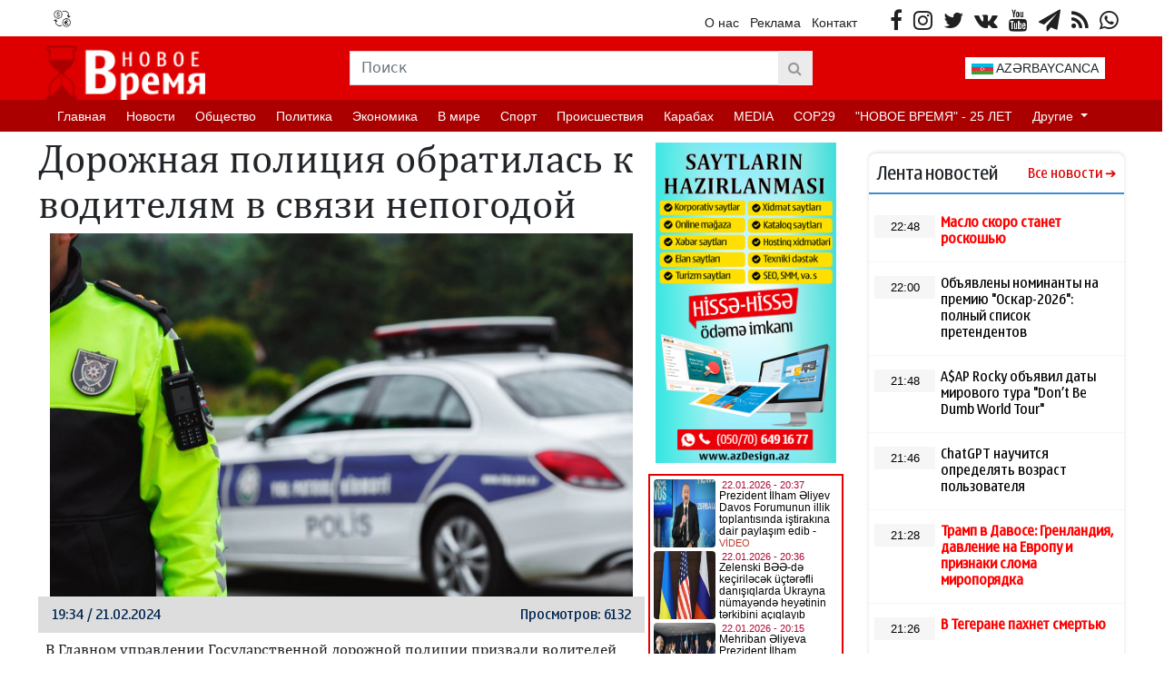

--- FILE ---
content_type: text/html; charset=UTF-8
request_url: https://www.novoye-vremya.com/ru/posts/detail/doroznaya-policiya-obratilas-k-voditelyam-v-svyazi-nepogodoinbspnbsp-1708527567
body_size: 15587
content:
<!doctype html>
<html lang="ru">

<head>
    <!-- Required meta tags -->
    <meta charset="utf-8">
    <meta name="viewport" content="width=device-width, initial-scale=1, shrink-to-fit=no">
    <title>    Дорожная полиция обратилась к водителям в связи непогодой  
</title>

    <link rel="icon" type="image/x-icon" href="https://www.novoye-vremya.com/favicon.ico?v2" />
    <meta property="fb:app_id" content="229844392376015" />
    <meta property="article:publisher" content="https://www.facebook.com/Novoye-Vremya-571701686318583" />
    <meta name="yandex-verification" content="968b09fd6a30a14f" />
        <meta name="description" content="В Главном управлении Государственной дорож" />
    <meta property="og:image" content="https://cdn.novoye-vremya.com/uploads/img/posts/2024/02/21/1439042347jpg-1708527567.jpg" />
    <meta property="og:image:width" content="640" />
    <meta property="og:image:height" content="360" />
    <meta property="og:locale" content="ru_RU" />
    <meta property="og:type" content="article" />
    <meta property="og:title" content="Дорожная полиция обратилась к водителям в связи непогодой  " />
    <meta property="og:description" content="В Главном управлении Государственной дорож" />
    <meta property="og:url" content="https://www.novoye-vremya.com/ru/posts/detail/doroznaya-policiya-obratilas-k-voditelyam-v-svyazi-nepogodoinbspnbsp-1708527567" />
    <meta property="og:site_name" content="novoye-vremya.com" />
    <meta property="og:updated_time" content="2026-01-18T14:27:37+04:00" />
    <meta property="article:published_time" content="2024-02-21T19:34:00+04:00" />
    <meta property="article:modified_time" content="2024-02-21T14:59:28+04:00" />
    <meta name="twitter:card" content="summary_large_image" />
    <meta name="twitter:title" content="Дорожная полиция обратилась к водителям в связи непогодой  " />
    <meta name="twitter:description" content="В Главном управлении Государственной дорож" />
    <meta name="twitter:image" content="https://cdn.novoye-vremya.com/uploads/img/posts/2024/02/21/1439042347jpg-1708527567.jpg" />
    <meta name="twitter:image:width" content="640" />
    <meta name="twitter:image:height" content="360" />
    <link rel="canonical" href="https://www.novoye-vremya.com/ru/posts/detail/doroznaya-policiya-obratilas-k-voditelyam-v-svyazi-nepogodoinbspnbsp-1708527567" />
    <link rel="stylesheet" href="https://www.novoye-vremya.com/frontend/font-awesome/css/font-awesome.min.css">
    <!-- Bootstrap CSS -->
    <link rel="stylesheet" href="https://www.novoye-vremya.com/frontend/bootstrap/css/bootstrap.min.css">
    <link rel="stylesheet" href="https://www.novoye-vremya.com/frontend/css/style.css?v9">
    <link rel="stylesheet" href="https://www.novoye-vremya.com/frontend/plugins/slick/slick.css">
    <link rel="stylesheet" href="https://www.novoye-vremya.com/frontend/plugins/slick/slick-theme.css">
        <link rel="stylesheet" href="https://www.novoye-vremya.com/frontend/css/share-button-style.css">
    <!-- Google Tag Manager -->
    <script type="5af4754a7a030440011af324-text/javascript">(function(w,d,s,l,i){w[l]=w[l]||[];w[l].push({'gtm.start':
    new Date().getTime(),event:'gtm.js'});var f=d.getElementsByTagName(s)[0],
    j=d.createElement(s),dl=l!='dataLayer'?'&l='+l:'';j.async=true;j.src=
    'https://www.googletagmanager.com/gtm.js?id='+i+dl;f.parentNode.insertBefore(j,f);
    })(window,document,'script','dataLayer','GTM-MPK8GPDB');</script>
    <!-- End Google Tag Manager -->
<script data-cfasync="false" nonce="3f0f5f7c-272a-4b37-a918-bd354b90468e">try{(function(w,d){!function(j,k,l,m){if(j.zaraz)console.error("zaraz is loaded twice");else{j[l]=j[l]||{};j[l].executed=[];j.zaraz={deferred:[],listeners:[]};j.zaraz._v="5874";j.zaraz._n="3f0f5f7c-272a-4b37-a918-bd354b90468e";j.zaraz.q=[];j.zaraz._f=function(n){return async function(){var o=Array.prototype.slice.call(arguments);j.zaraz.q.push({m:n,a:o})}};for(const p of["track","set","debug"])j.zaraz[p]=j.zaraz._f(p);j.zaraz.init=()=>{var q=k.getElementsByTagName(m)[0],r=k.createElement(m),s=k.getElementsByTagName("title")[0];s&&(j[l].t=k.getElementsByTagName("title")[0].text);j[l].x=Math.random();j[l].w=j.screen.width;j[l].h=j.screen.height;j[l].j=j.innerHeight;j[l].e=j.innerWidth;j[l].l=j.location.href;j[l].r=k.referrer;j[l].k=j.screen.colorDepth;j[l].n=k.characterSet;j[l].o=(new Date).getTimezoneOffset();if(j.dataLayer)for(const t of Object.entries(Object.entries(dataLayer).reduce((u,v)=>({...u[1],...v[1]}),{})))zaraz.set(t[0],t[1],{scope:"page"});j[l].q=[];for(;j.zaraz.q.length;){const w=j.zaraz.q.shift();j[l].q.push(w)}r.defer=!0;for(const x of[localStorage,sessionStorage])Object.keys(x||{}).filter(z=>z.startsWith("_zaraz_")).forEach(y=>{try{j[l]["z_"+y.slice(7)]=JSON.parse(x.getItem(y))}catch{j[l]["z_"+y.slice(7)]=x.getItem(y)}});r.referrerPolicy="origin";r.src="/cdn-cgi/zaraz/s.js?z="+btoa(encodeURIComponent(JSON.stringify(j[l])));q.parentNode.insertBefore(r,q)};["complete","interactive"].includes(k.readyState)?zaraz.init():j.addEventListener("DOMContentLoaded",zaraz.init)}}(w,d,"zarazData","script");window.zaraz._p=async d$=>new Promise(ea=>{if(d$){d$.e&&d$.e.forEach(eb=>{try{const ec=d.querySelector("script[nonce]"),ed=ec?.nonce||ec?.getAttribute("nonce"),ee=d.createElement("script");ed&&(ee.nonce=ed);ee.innerHTML=eb;ee.onload=()=>{d.head.removeChild(ee)};d.head.appendChild(ee)}catch(ef){console.error(`Error executing script: ${eb}\n`,ef)}});Promise.allSettled((d$.f||[]).map(eg=>fetch(eg[0],eg[1])))}ea()});zaraz._p({"e":["(function(w,d){})(window,document)"]});})(window,document)}catch(e){throw fetch("/cdn-cgi/zaraz/t"),e;};</script></head>

<body>
    <div class="container">
        <header>
            <div class="row header-first">
                <div class="col-6">
                    <ul class="valute-list">
                                                <li class="ms-2">
                            <p><img src="https://www.novoye-vremya.com/frontend/img/currency.png" alt="" width="19px" height="19px">
                            </p>
                                                    </li>
                    </ul>
                </div>
                <div class="col-6">
                    <ul class="socials pull-right">
                                                <li class="social-item">
                            <a target="_blank" href="https://www.facebook.com/Novoye-Vremya-571701686318583"><i class="fa fa-facebook"></i></a>
                        </li>
                                                                        <li class="social-item">
                            <a target="_blank" href="https://www.instagram.com/novoyevremya_/"><i class="fa fa-instagram"></i></a>
                        </li>
                                                                                                <li class="social-item">
                            <a target="_blank" href="https://twitter.com/VremyaNovoye"><i class="fa fa-twitter"></i></a>
                        </li>
                                                                        <li class="social-item">
                            <a target="_blank" href="https://vk.com/id785399312"><i class="fa fa-vk"></i></a>
                        </li>
                                                                        <li class="social-item">
                            <a target="_blank" href="https://www.youtube.com/channel/UCixIgIYC7dPi9ptdaxRCxtA/videos"><i class="fa fa-youtube"></i></a>
                        </li>
                                                                        <li class="social-item">
                            <a target="_blank" href="https://t.me/novoyevremya"><i class="fa fa-paper-plane"></i></a>
                        </li>
                                                <li class="social-item">
                            <a href="https://www.novoye-vremya.com/ru/feed"><i class="fa fa-feed"></i></a>
                        </li>
                                                <li class="social-item">
                            <a target="_blank" href="https://wa.me/+994503282414"><i class="fa fa-whatsapp"></i></a>
                        </li>
                                            </ul>
                    <ul class="static-pages pull-right me-4">
                        <li class="page-item">
                            <a href="https://www.novoye-vremya.com/ru/haqqimizda">О нас</a>
                        </li>
                        <li class="page-item">
                            <a href="https://www.novoye-vremya.com/ru/elaqe">Реклама</a>
                        </li>
                        <li class="page-item">
                            <a href="https://www.novoye-vremya.com/ru/elaqe">Контакт</a>
                        </li>
                    </ul>
                </div>
            </div>
            <div class="header-second">
                <div class="row h-100">
                    <div class="col-3 p-2 pb-0">
                        <a href="https://www.novoye-vremya.com/ru"><img
                                src="https://cdn.novoye-vremya.com/uploads/setting/logopng_1723293783.png" class="h-100"></a>
                    </div>
                    <div class="col-6 position-relative">
                        <form class="form" action="https://www.novoye-vremya.com/ru/search" method="get">
                            <div
                                class="input-search-group input-group position-absolute top-50 start-50 translate-middle">
                                <input type="text" class="form-control input-search rounded-0" name="q"
                                    placeholder="Поиск" aria-describedby="search-addon">
                                <button type="submit" class="input-group-text btn-search rounded-0" id="search-addon">
                                    <i class="fa fa-search"></i>
                                </button>
                            </div>
                        </form>
                    </div>
                    <div class="col-1">
                        
                    </div>
                    <div class="col-2">
                        <div class="d-flex justify-content-center align-items-center h-100">
                            <a class="btn btn-default dd-lang" id="dd-language"
                                href="https://www.novoye-vremya.com/ru/category/azerbaycanca">
                                <img src="https://www.novoye-vremya.com/flags/az.svg" width="24px" height="12px"> AZƏRBAYCANCA
                            </a>
                        </div>
                    </div>
                </div>
            </div>
            <nav class="navbar navbar-expand navbar-expand-sm navbar-dark">
                <ul class="navbar-nav">
                                                            <li class="nav-item">
                        <a class="nav-link" href="/">Главная</a>
                    </li>
                                                                                <li class="nav-item">
                        <a class="nav-link" href="https://novoye-vremya.com/ru/category/novosti-1906020408">Новости</a>
                    </li>
                                                                                <li class="nav-item">
                        <a class="nav-link" href="https://novoye-vremya.com/ru/category/obshchestvo-2020-09-07-152104">Oбщество</a>
                    </li>
                                                                                <li class="nav-item">
                        <a class="nav-link" href="https://novoye-vremya.com/ru/category/politika-1906020408">Политика</a>
                    </li>
                                                                                <li class="nav-item">
                        <a class="nav-link" href="https://novoye-vremya.com/ru/category/ekonomika-1906020408">Экономика</a>
                    </li>
                                                                                <li class="nav-item">
                        <a class="nav-link" href="https://novoye-vremya.com/ru/category/v-mire-1906020408">В мире</a>
                    </li>
                                                                                <li class="nav-item">
                        <a class="nav-link" href="https://novoye-vremya.com/ru/category/sport-1906020408">Спорт</a>
                    </li>
                                                                                <li class="nav-item">
                        <a class="nav-link" href="https://novoye-vremya.com/ru/category/proisshestviya-1906020408">Происшествия</a>
                    </li>
                                                                                <li class="nav-item">
                        <a class="nav-link" href="https://novoye-vremya.com/ru/category/karabah-1906020408">Карабах</a>
                    </li>
                                                                                <li class="nav-item">
                        <a class="nav-link" href="https://novoye-vremya.com/ru/category/media-1906020408">MEDIA</a>
                    </li>
                                                                                <li class="nav-item">
                        <a class="nav-link" href="https://novoye-vremya.com/ru/category/cop29">COP29</a>
                    </li>
                                                                                <li class="nav-item">
                        <a class="nav-link" href="https://novoye-vremya.com/ru/category/novoe-vremya-20-let-2019-10-08-160627">&quot;НОВОЕ ВРЕМЯ&quot; - 25 ЛЕТ</a>
                    </li>
                                                                                <li class="nav-item dropdown">
                        <a class="nav-link dropdown-toggle" href="#" id="navbarDropdown" role="button"
                            data-bs-toggle="dropdown" aria-expanded="false">
                            Другие
                        </a>
                        <ul class="dropdown-menu" aria-labelledby="navbarDropdown">
                                                        <li class="nav-item">
                                <a class="dropdown-item" href="https://novoye-vremya.com/ru/category/intervyu-1906020408">Интервью</a>
                            </li>
                                                        <li class="nav-item">
                                <a class="dropdown-item" href="https://novoye-vremya.com/ru/category/shou-biznes-1906020408">Шоу-бизнес</a>
                            </li>
                                                        <li class="nav-item">
                                <a class="dropdown-item" href="https://novoye-vremya.com/ru/category/video-1906020408">Видео</a>
                            </li>
                                                        <li class="nav-item">
                                <a class="dropdown-item" href="https://novoye-vremya.com/ru/category/foto-1906020408">Фото</a>
                            </li>
                                                        <li class="nav-item">
                                <a class="dropdown-item" href="https://novoye-vremya.com/ru/category/interesno-1906020408">Интересно</a>
                            </li>
                                                        <li class="nav-item">
                                <a class="dropdown-item" href="https://novoye-vremya.com/ru/category/socium-1906020408">Армия</a>
                            </li>
                                                        <li class="nav-item">
                                <a class="dropdown-item" href="https://novoye-vremya.com/ru/category/lifestyle-2019-07-01-152604">LİFESTYLE</a>
                            </li>
                                                        <li class="nav-item">
                                <a class="dropdown-item" href="https://novoye-vremya.com/ru/category/azerbaycanca">AZƏRBAYCANCA</a>
                            </li>
                                                        <li class="nav-item">
                                <a class="dropdown-item" href="https://novoye-vremya.com/ru/category/susa-ili">Год Шуши</a>
                            </li>
                                                    </ul>
                    </li>
                                                        </ul>
            </nav>
        </header>
        <main>
            <div class="row">
                <div class="col-9">
                    <section class="row m-0 p-0 mt-1">
    <div class="col-9 m-0 p-0">
        <h1 class="details-title"> Дорожная полиция обратилась к водителям в связи непогодой   </h1>
        <div class="w-100">
            <img src="https://cdn.novoye-vremya.com/uploads/img/posts/2024/02/21/1439042347jpg-1708527567.jpg" class="details-img w-100" alt="" >
        </div>


        
        <div class="w-100 details-info">
            <span class="date pull-left">
                19:34 / 21.02.2024
            </span>


            <span class="view-count pull-right">Просмотров: 6132</span>
                        
                                                                        
                                                

<!-- in-page/Inpage/  
<script async src="//code.ainsyndication.com/v2/js/slot.js?04022022"></script>
<ins class="ainsyndication" style="display:block; width: 100%;" data-ad-slot="9317"></ins>
  in-page/Inpage/ -->
        </div>
        <div class="details-full-text p-2">
            <p>В Главном управлении Государственной дорожной полиции призвали водителей быть внимательными на дорогах в связи с непогодой.</p><p>Об этом говорится сообщении управления.</p><p>Водителям напомнили о необходимости соблюдения правил дорожного движения, в частности скоростного режима и минимального расстояния между транспортными средствами.</p><p>"В дождливую и снежную погоду увеличивается вероятность заноса автомобилей, поэтому водители должны быть более внимательными на дорогах", - говорится в сообщении.</p><p>По данным Национальной гидрометеорологической службы, до вечера 23 февраля на территории страны ожидаются осадки, местами снег, в горных и предгорных районах будет дуть сильный ветер.</p>
        </div>
                <div class="w-100 details-images my-3">
                        <div class='slider slider-for p-0 m-0'>
                                         </div>
            <div class='slider slider-nav'>
                                         </div>
        </div>
               <div class="w-100">
            <div class="share-buttons-container">
                <ul class="buttons">
                    <li class="button">
                        <a target="_popup" class="fb" href="#"><i class="ico_uscl-fb" aria-hidden="true"></i></a>
                    </li>
                    <li class="button">
                        <a target="_popup" class="wp" href="#"><i class="ico_uscl-whatsapp" aria-hidden="true"></i></a>
                    </li>
                    <li class="button">
                        <a target="_popup" class="tw" href="#"><i class="ico_uscl-twi" aria-hidden="true"></i></a>
                    </li>
                    <li class="button">
                        <a target="_popup" class="ln" href="#"><i class="ico_uscl-lin" aria-hidden="true"></i></a>
                    </li>
                    <li class="button">
                        <a target="_popup" class="tg" href="#"><i class="ico_uscl-telegram" aria-hidden="true"></i></a>
                    </li>
                </ul>
            </div>
       </div>         
<br>
 <!-- Ana sehife orta - Yazi-alti/728x90  
<script async src="//code.ainsyndication.com/v2/js/slot.js?04022022"></script>
<ins class="ainsyndication" style="display:block; width: 728px; height: 90px;" data-ad-slot="9314"></ins>
  Ana sehife orta - Yazi-alti/728x90 -->


        
                <div class="w-100 my-2 p-0" height="50px">
            <a href="https://t.me/novoyevremya" class="telegram-box" target="_blank">
                <img src="https://www.novoye-vremya.com/frontend/img/telegram-box.png" style="width: 38px; height: 38px;" /> Читайте нас в Telegram. Самые важные новости Азербайджана и мира
            </a>
        </div>
                        <div class="w-100 my-2 p-0" height="50px">
            <a href="https://wa.me/+994503282414" class="whatsapp-box" target="_blank">
                <img src="https://www.novoye-vremya.com/frontend/img/whatsapp-box.png" style="width: 38px; height: 38px;" /> Запечатлейте и отправьте события, свидетелями которых вы были
            </a>
        </div>
        
        <div class="w-100 my-2 p-0" style="overflow: hidden;">
            <iframe asncy src="https://www.arizon.az/az/banner" scrolling="no" style="border:none" width="100%" height="270"></iframe>
        </div>

        <div class="w-100 my-2 p-0" style="overflow: hidden;">
            <script async src="https://webshop.az/premiumads/banner.js?v2" type="5af4754a7a030440011af324-text/javascript"></script>
        </div>
        
        <div class="w-100 my-2 p-0" style="overflow: hidden;">
            <iframe async src="https://www.yenielan.az/banner" scrolling="no" style="border:none" width="100%" height="270"></iframe>
        </div>

        <div class="w-100 my-2 p-0" style="overflow: hidden;">
            <iframe async src="https://utro.az/b/ru/banner/details/1" width="100%"></iframe>
        </div>
    </div>
    <div class="col-3 m-0 p-0">
        
        <div class="row m-0 my-2 p-0">
            <a href="https://www.novoye-vremya.com/ru/posts/detail/istenilen-nov-muasir-standartlara-uygun-web-saytlarin-tez-bir-zamanda-hazirlanmasi-1655374289">
                <img src="https://www.novoye-vremya.com/banner/azDesign.png" class="w-100" target="_blank"/>
            </a>
        </div>
        <div class="row m-0 my-2 p-0">
            <iframe src="https://yenizaman.az/b/az/details/1" class="col-12 p-0 m-0" style="height:500px" async></iframe>
        </div>
    </div>
</section>
<section class="row m-0 p-0 mt-2 style-1">
    


<header class="s1-header ps-0"><h3 class="s1h-title pull-left">Другие новости</h3> </header>

    <div class="s1-content col-12 p-0">
        <div class="row m-0 p-0 my-3">
                            <a href="https://www.novoye-vremya.com/ru/posts/detail/maslo-skoro-stanet-roskosiunbspnbsp-1769094219" class="d-block s1c-item col-4 px-3">
                    <div class="w-100 s1ci-box-shadow">
                        <img src="https://www.novoye-vremya.com/frontend/img/no_img.jpg" class="w-100 lazy" data-src="https://www.novoye-vremya.com/storage/news/2026/01/22/242422jpg_1769094212.jpg" />
                        <h4 class="p-2"> Масло скоро станет роскошью   </h4>
                        <div class="d-table w-100 s1ci-footer px-2 pb-2">
                                                        <span class="d-inline-block pull-left"><i class="fa fa-clock-o"></i> 22:48</span>
                            <span class="d-inline-block pull-right"><i class="fa fa-calendar"></i>
                                22 январь 2026
                            </span>
                        </div>
                    </div>
                </a>
                                            <a href="https://www.novoye-vremya.com/ru/posts/detail/nazvany-daty-registracii-na-vypusknye-i-vstupitelnye-ekzameny-1769065294" class="d-block s1c-item col-4 px-3">
                    <div class="w-100 s1ci-box-shadow">
                        <img src="https://www.novoye-vremya.com/frontend/img/no_img.jpg" class="w-100 lazy" data-src="https://www.novoye-vremya.com/storage/news/2026/01/22/lytWj7byr99VJYD2nmkxsvBrYM8eu9DFzjRZlud3_825jpg_1769065289.jpg" />
                        <h4 class="p-2"> Названы даты регистрации на выпускные и вступительные экзамены </h4>
                        <div class="d-table w-100 s1ci-footer px-2 pb-2">
                                                        <span class="d-inline-block pull-left"><i class="fa fa-clock-o"></i> 10:59</span>
                            <span class="d-inline-block pull-right"><i class="fa fa-calendar"></i>
                                22 январь 2026
                            </span>
                        </div>
                    </div>
                </a>
                                            <a href="https://www.novoye-vremya.com/ru/posts/detail/opredeliaiutsia-slucai-pri-kotoryx-gosudarstvo-budet-oplacivat-obucenie-lic-nuzdaiushhixsia-v-soczashhitenbsp-1769059771" class="d-block s1c-item col-4 px-3">
                    <div class="w-100 s1ci-box-shadow">
                        <img src="https://www.novoye-vremya.com/frontend/img/no_img.jpg" class="w-100 lazy" data-src="https://www.novoye-vremya.com/storage/news/2026/01/22/Ok8IMCy2HiphHpNGAgNo2uKAH1j8PV8ZNrVBwIcf_825jpg_1769059767.jpg" />
                        <h4 class="p-2"> Определяются случаи, при которых государство будет оплачивать обучение лиц, нуждающихся в соцзащите  </h4>
                        <div class="d-table w-100 s1ci-footer px-2 pb-2">
                                                        <span class="d-inline-block pull-left"><i class="fa fa-clock-o"></i> 09:28</span>
                            <span class="d-inline-block pull-right"><i class="fa fa-calendar"></i>
                                22 январь 2026
                            </span>
                        </div>
                    </div>
                </a>
                        </div>
        <div class="row m-0 p-0 my-3">
                                            <a href="https://www.novoye-vremya.com/ru/posts/detail/post-ili-risk-internet-v-novyx-ramkax-zakonanbsp-1769005595" class="d-block s1c-item col-4 px-3">
                    <div class="w-100 s1ci-box-shadow">
                        <img src="https://www.novoye-vremya.com/frontend/img/no_img.jpg" class="w-100 lazy" data-src="https://www.novoye-vremya.com/storage/news/2026/01/21/242422webp_1769005591.webp" />
                        <h4 class="p-2"> Пост или риск: интернет в новых рамках закона  </h4>
                        <div class="d-table w-100 s1ci-footer px-2 pb-2">
                                                        <span class="d-inline-block pull-left"><i class="fa fa-clock-o"></i> 22:48</span>
                            <span class="d-inline-block pull-right"><i class="fa fa-calendar"></i>
                                21 январь 2026
                            </span>
                        </div>
                    </div>
                </a>
                                            <a href="https://www.novoye-vremya.com/ru/posts/detail/salva-amonasvili-pedagogika-kak-forma-otvetstvennosti-1769004998" class="d-block s1c-item col-4 px-3">
                    <div class="w-100 s1ci-box-shadow">
                        <img src="https://www.novoye-vremya.com/frontend/img/no_img.jpg" class="w-100 lazy" data-src="https://www.novoye-vremya.com/storage/news/2026/01/21/242400jpg_1769004993.jpg" />
                        <h4 class="p-2"> Шалва Амонашвили: педагогика как форма ответственности </h4>
                        <div class="d-table w-100 s1ci-footer px-2 pb-2">
                                                        <span class="d-inline-block pull-left"><i class="fa fa-clock-o"></i> 21:26</span>
                            <span class="d-inline-block pull-right"><i class="fa fa-calendar"></i>
                                21 январь 2026
                            </span>
                        </div>
                    </div>
                </a>
                                            <a href="https://www.novoye-vremya.com/ru/posts/detail/rebenka-vysadili-na-doroge-zerkalo-krizisa-azerbaidzanskoi-medicinynbspnbsp-1769012311" class="d-block s1c-item col-4 px-3">
                    <div class="w-100 s1ci-box-shadow">
                        <img src="https://www.novoye-vremya.com/frontend/img/no_img.jpg" class="w-100 lazy" data-src="https://www.novoye-vremya.com/storage/news/2026/01/21/265652jpg_1769012307.jpg" />
                        <h4 class="p-2"> Ребенка высадили на дороге: зеркало кризиса азербайджанской медицины   </h4>
                        <div class="d-table w-100 s1ci-footer px-2 pb-2">
                                                        <span class="d-inline-block pull-left"><i class="fa fa-clock-o"></i> 21:16</span>
                            <span class="d-inline-block pull-right"><i class="fa fa-calendar"></i>
                                21 январь 2026
                            </span>
                        </div>
                    </div>
                </a>
                        </div>
        <div class="row m-0 p-0 my-3">
                                    </div>
    </div>
</section>
                </div>
                <div class="col-3">
                    <section class="custom-box-shadow w-100 mt-4">
    <header class="nl-header px-2">
        <h1 class="nl-title">Лента новостей</h1>
        <a class="nl-all" href="https://www.novoye-vremya.com/ru/butun-xeberler">Все новости</a>
    </header>
    <main class="nl-main">
                                        <div class="nl-item w-100">
                <a href="https://www.novoye-vremya.com/ru/posts/detail/maslo-skoro-stanet-roskosiunbspnbsp-1769094219/362800">
                    <span class="nl-date text-center w-25">22:48</span>
                    <h2 class="nl-item-title w-75">
                        <b><font color="#ff0000">Масло скоро станет роскошью  </font></b>
                    </h2>
                </a>
            </div>
                                <div class="nl-item w-100">
                <a href="https://www.novoye-vremya.com/ru/posts/detail/obieiavleny-nominanty-na-premiiu-oskar-2026-polnyi-spisok-pretendentovnbspnbsp-1769092597/362796">
                    <span class="nl-date text-center w-25">22:00</span>
                    <h2 class="nl-item-title w-75">
                        Объявлены номинанты на премию "Оскар-2026": полный список претендентов  
                    </h2>
                </a>
            </div>
                                <div class="nl-item w-100">
                <a href="https://www.novoye-vremya.com/ru/posts/detail/aap-rocky-obieiavil-daty-mirovogo-tura-dont-be-dumb-world-tournbspnbsp-1769069648/362740">
                    <span class="nl-date text-center w-25">21:48</span>
                    <h2 class="nl-item-title w-75">
                        A$AP Rocky объявил даты мирового тура "Don’t Be Dumb World Tour"  
                    </h2>
                </a>
            </div>
                                <div class="nl-item w-100">
                <a href="https://www.novoye-vremya.com/ru/posts/detail/chatgpt-naucitsia-opredeliat-vozrast-polzovatelianbspnbsp-1769069329/362738">
                    <span class="nl-date text-center w-25">21:46</span>
                    <h2 class="nl-item-title w-75">
                        ChatGPT научится определять возраст пользователя  
                    </h2>
                </a>
            </div>
                                <div class="nl-item w-100">
                <a href="https://www.novoye-vremya.com/ru/posts/detail/tramp-v-davose-grenlandiia-davlenie-na-evropu-i-priznaki-sloma-miroporiadkanbsp-1769094474/362802">
                    <span class="nl-date text-center w-25">21:28</span>
                    <h2 class="nl-item-title w-75">
                        <b><font color="#ff0000">Трамп в Давосе: Гренландия, давление на Европу и признаки слома миропорядка </font></b>
                    </h2>
                </a>
            </div>
                                <div class="nl-item w-100">
                <a href="https://www.novoye-vremya.com/ru/posts/detail/v-tegerane-paxnet-smertiunbspnbsp-1769094391/362801">
                    <span class="nl-date text-center w-25">21:26</span>
                    <h2 class="nl-item-title w-75">
                        <b><font color="#ff0000">В Тегеране пахнет смертью  </font></b>
                    </h2>
                </a>
            </div>
                                <div class="nl-item w-100">
                <a href="https://www.novoye-vremya.com/ru/posts/detail/sky-xamas-soglasilsia-sdat-oruzie-v-obmen-na-priznanie-politiceskoi-partieinbspnbsp-1769097060/362811">
                    <span class="nl-date text-center w-25">21:18</span>
                    <h2 class="nl-item-title w-75">
                        Sky: ХАМАС согласился сдать оружие в обмен на признание политической партией  
                    </h2>
                </a>
            </div>
                                <div class="nl-item w-100">
                <a href="https://www.novoye-vremya.com/ru/posts/detail/sovet-mira-novyi-format-uregulirovaniia-ili-usilenie-vliianiia-ssa-1769097558/362812">
                    <span class="nl-date text-center w-25">21:16</span>
                    <h2 class="nl-item-title w-75">
                        <b><font color="#ff0000">«Совет мира»: новый формат урегулирования или усиление влияния США?</font></b>
                    </h2>
                </a>
            </div>
                                <div class="nl-item w-100">
                <a href="https://www.novoye-vremya.com/ru/posts/detail/krokodily-zivye-svideteli-istorii-zemlinbspnbsp-1769088394/362791">
                    <span class="nl-date text-center w-25">20:48</span>
                    <h2 class="nl-item-title w-75">
                        Крокодилы: живые свидетели истории Земли  
                    </h2>
                </a>
            </div>
                                <div class="nl-item w-100">
                <a href="https://www.novoye-vremya.com/ru/posts/detail/mexriban-alieva-podelilas-publikaciei-o-vstrece-prezidenta-ilxama-alieva-s-donaldom-trampomnbspnbsp-1769100438/362814">
                    <span class="nl-date text-center w-25">20:40</span>
                    <h2 class="nl-item-title w-75">
                        <b><font color="#ff0000">Мехрибан Алиева поделилась публикацией о встрече Президента Ильхама Алиева с Дональдом Трампом  </font></b>
                    </h2>
                </a>
            </div>
                                <div class="nl-item w-100">
                <a href="https://www.novoye-vremya.com/ru/posts/detail/prezident-ilxam-aliev-podelilsia-kadrami-ob-ucastii-vo-vsemirnom-ekonomiceskom-forume-v-davose-1769100307/362813">
                    <span class="nl-date text-center w-25">20:34</span>
                    <h2 class="nl-item-title w-75">
                        <b><font color="#ff0000">Президент Ильхам Алиев поделился кадрами об участии во Всемирном экономическом форуме в Давосе</font></b>
                    </h2>
                </a>
            </div>
                                <div class="nl-item w-100">
                <a href="https://www.novoye-vremya.com/ru/posts/detail/florentino-peres-opredelilsia-s-budushhim-vinisiusanbspnbsp-1769095197/362805">
                    <span class="nl-date text-center w-25">20:28</span>
                    <h2 class="nl-item-title w-75">
                        Флорентино Перес определился с будущим Винисиуса  
                    </h2>
                </a>
            </div>
                                <div class="nl-item w-100">
                <a href="https://www.novoye-vremya.com/ru/posts/detail/fidan-scitaet-cto-sovet-mira-v-dalneisem-stanet-eshhe-bolee-vaznym-organomnbspnbsp-1769096609/362809">
                    <span class="nl-date text-center w-25">20:20</span>
                    <h2 class="nl-item-title w-75">
                        Фидан считает, что "Совет мира" в дальнейшем станет еще более важным органом  
                    </h2>
                </a>
            </div>
                                <div class="nl-item w-100">
                <a href="https://www.novoye-vremya.com/ru/posts/detail/kavkazskii-bars-vozrozdaetsianbspnbsp-1769090843/362794">
                    <span class="nl-date text-center w-25">20:00</span>
                    <h2 class="nl-item-title w-75">
                        Кавказский барс возрождается  
                    </h2>
                </a>
            </div>
                                <div class="nl-item w-100">
                <a href="https://www.novoye-vremya.com/ru/posts/detail/bekxemy-prostiat-syna-tolko-esli-on-razvedetsia-s-zenoinbspnbsp-1769068706/362737">
                    <span class="nl-date text-center w-25">19:58</span>
                    <h2 class="nl-item-title w-75">
                        Бекхэмы простят сына только, если он разведется с женой
                    </h2>
                </a>
            </div>
                                <div class="nl-item w-100">
                <a href="https://www.novoye-vremya.com/ru/posts/detail/ucenye-naucilis-prognozirovat-magnitnye-buri-na-gody-vperednbspnbsp-1769070502/362743">
                    <span class="nl-date text-center w-25">19:54</span>
                    <h2 class="nl-item-title w-75">
                        Ученые научились прогнозировать магнитные бури на годы вперед  
                    </h2>
                </a>
            </div>
                                <div class="nl-item w-100">
                <a href="https://www.novoye-vremya.com/ru/posts/detail/erdogan-turciia-ne-scitaet-pozitivnymi-scenarii-vnesnego-vmesatelstva-v-dela-irananbspnbsp-1769096693/362810">
                    <span class="nl-date text-center w-25">19:50</span>
                    <h2 class="nl-item-title w-75">
                        Эрдоган: Турция не считает позитивными сценарии внешнего вмешательства в дела Ирана  
                    </h2>
                </a>
            </div>
                                <div class="nl-item w-100">
                <a href="https://www.novoye-vremya.com/ru/posts/detail/vens-ssa-prodolzat-usiliia-dlia-mirnogo-uregulirovaniia-na-ukraine-i-ukrepleniia-bezopasnosti-v-arktikenbspnbsp-1769096468/362808">
                    <span class="nl-date text-center w-25">19:50</span>
                    <h2 class="nl-item-title w-75">
                        Вэнс: США продолжат усилия для мирного урегулирования на Украине и укрепления безопасности в Арктике
                    </h2>
                </a>
            </div>
                                <div class="nl-item w-100">
                <a href="https://www.novoye-vremya.com/ru/posts/detail/stalo-izvestno-kogda-karabax-otpravitsia-v-liverpulnbspnbsp-1769095495/362806">
                    <span class="nl-date text-center w-25">19:48</span>
                    <h2 class="nl-item-title w-75">
                        Стало известно, когда "Карабах" отправится в Ливерпуль  
                    </h2>
                </a>
            </div>
                                <div class="nl-item w-100">
                <a href="https://www.novoye-vremya.com/ru/posts/detail/raskryty-soversenno-novye-ustroistva-applenbspnbsp-1769069488/362739">
                    <span class="nl-date text-center w-25">19:40</span>
                    <h2 class="nl-item-title w-75">
                        Раскрыты совершенно новые устройства Apple  
                    </h2>
                </a>
            </div>
                                <div class="nl-item w-100">
                <a href="https://www.novoye-vremya.com/ru/posts/detail/gafarova-i-zamestitel-genseka-nato-obsudili-razvitie-partnerstvanbspnbsp-1769096120/362807">
                    <span class="nl-date text-center w-25">19:28</span>
                    <h2 class="nl-item-title w-75">
                        Гафарова и заместитель генсека НАТО обсудили развитие партнерства  
                    </h2>
                </a>
            </div>
            </main>
</section>

<section class="custom-box-shadow w-100 mt-4">
    <header class="mr-header px-2">
        <h1 class="mr-title m-0">Самый читаемый</h1>
    </header>
    <main class="mr-main d-table w-100">
        <ul class="nav nav-tabs border-0" id="newsTab" role="tablist">
            <li class="nav-item" role="presentation">
                <button class="nav-link active" id="daily-tab" data-bs-toggle="tab" data-bs-target="#daily" type="button" role="tab" aria-controls="daily" aria-selected="true">
                    Ежедневно
                </button>
            </li>
            <li class="nav-item" role="presentation">
                <button class="nav-link" id="weekly-tab" data-bs-toggle="tab" data-bs-target="#weekly" type="button" role="tab" aria-controls="weekly" aria-selected="false">
                    Еженедельно
                </button>
            </li>
            <li class="nav-item" role="presentation">
                <button class="nav-link" id="monthly-tab" data-bs-toggle="tab" data-bs-target="#monthly" type="button" role="tab" aria-controls="monthly" aria-selected="false">
                    Ежемесячно
                </button>
            </li>
        </ul>
        <div class="tab-content" id="newsTabContent">
            <div class="tab-pane fade show active" id="daily" role="tabpanel" aria-labelledby="daily-tab">
                                                        <div class="mr-tab-first-item">
                        <img src="https://www.novoye-vremya.com/storage/news/2026/01/21/242400jpg_1769004993.jpg" class="w-100 my-2 px-2" alt="">
                        <div class="row m-0 w-100 date-views px-2">
                            <span class="col-4 p-0 m-0"><i class="fa fa-clock-o"></i> 21:26</span>
                            <span class="col-4 p-0 m-0 text-center">
                               21 январь 2026
                            </span>
                            <span class="col-4 p-0 m-0 text-dark text-end"><i class="fa fa-eye"></i> 6799</span>
                        </div>
                        <h3 class="mrtfi-title p-2"><a href="https://www.novoye-vremya.com/ru/posts/detail/salva-amonasvili-pedagogika-kak-forma-otvetstvennosti-1769004998/362696"><b><font color="#ff0000">Шалва Амонашвили: педагогика как форма ответственности</font></b></a></h3>
                    </div>
                                                                            <div class="row m-0 px-2 my-1 mr-tab-item">
                        <a href="https://www.novoye-vremya.com/ru/posts/detail/post-ili-risk-internet-v-novyx-ramkax-zakonanbsp-1769005595/362699" class="w-100 m-0 p-0">
                            <img src="https://www.novoye-vremya.com/storage/news/2026/01/21/242422webp_1769005591.webp" class="col-4">
                            <div class="col-8 m-0 p-0 mrt-item pull-right px-2">
                                <span class="w-50 p-0 m-0"><i class="fa fa-clock-o"></i> 21.01.2026 - 22:48</span>
                                <span class="w-50 p-0 m-0 text-dark"><i class="fa fa-eye"></i> 5067</span>
                                <h4 class="w-100"><b><font color="#ff0000">Пост или риск: интернет в новых рамках закона </font></b></h4>
                            </div>
                        </a>
                    </div>
                                                                            <div class="row m-0 px-2 my-1 mr-tab-item">
                        <a href="https://www.novoye-vremya.com/ru/posts/detail/tramp-unizil-makrona-1769009913/362710" class="w-100 m-0 p-0">
                            <img src="https://www.novoye-vremya.com/storage/news/2026/01/21/265650jpg_1769009910.jpg" class="col-4">
                            <div class="col-8 m-0 p-0 mrt-item pull-right px-2">
                                <span class="w-50 p-0 m-0"><i class="fa fa-clock-o"></i> 21.01.2026 - 21:28</span>
                                <span class="w-50 p-0 m-0 text-dark"><i class="fa fa-eye"></i> 4944</span>
                                <h4 class="w-100"><b><font color="#ff0000">Трамп унизил Макрона</font></b></h4>
                            </div>
                        </a>
                    </div>
                                                                            <div class="row m-0 px-2 my-1 mr-tab-item">
                        <a href="https://www.novoye-vremya.com/ru/posts/detail/vyiavlena-prodolzaiushhaiasia-mutaciia-virusa-ospy-obeziannbspnbsp-1769004261/362694" class="w-100 m-0 p-0">
                            <img src="https://www.novoye-vremya.com/storage/news/2026/01/21/265602webp_1769004257.webp" class="col-4">
                            <div class="col-8 m-0 p-0 mrt-item pull-right px-2">
                                <span class="w-50 p-0 m-0"><i class="fa fa-clock-o"></i> 21.01.2026 - 21:46</span>
                                <span class="w-50 p-0 m-0 text-dark"><i class="fa fa-eye"></i> 3981</span>
                                <h4 class="w-100">Выявлена продолжающаяся мутация вируса оспы обезьян  </h4>
                            </div>
                        </a>
                    </div>
                                                </div>
            <div class="tab-pane fade" id="weekly" role="tabpanel" aria-labelledby="weekly-tab">
                                                            <div class="mr-tab-first-item">
                            <img src="https://www.novoye-vremya.com/storage/news/2026/01/15/242400jpg_1768490993.jpg" class="w-100 my-2 px-2" alt="">
                            <div class="row m-0 w-100 date-views px-2">
                                <span class="col-4 p-0 m-0"><i class="fa fa-clock-o"></i> 21:26</span>
                                <span class="col-4 p-0 m-0 text-center">
                               15 январь 2026
                            </span>
                                <span class="col-4 p-0 m-0 text-dark text-end"><i class="fa fa-eye"></i> 11811</span>
                            </div>
                            <h3 class="mrtfi-title p-2"><a href="https://www.novoye-vremya.com/ru/posts/detail/kogda-ubezdeniia-zameniaiut-razum-fanatizm-pod-maskoi-analizanbspnbsp-1768490999/362150"><b><font color="#ff0000">Когда убеждения заменяют разум: фанатизм под маской анализа  </font></b></a></h3>
                        </div>
                                                                                <div class="row m-0 px-2 my-1 mr-tab-item">
                            <a href="https://www.novoye-vremya.com/ru/posts/detail/glava-mid-frg-usomnilsia-v-ratifikacii-torgovogo-soglaseniia-es-ssa-1768760895/362388" class="w-100 m-0 p-0">
                                <img src="https://www.novoye-vremya.com/storage/news/2026/01/18/9jpg_1768760883.jpg" class="col-4">
                                <div class="col-8 m-0 p-0 mrt-item pull-right px-2">
                                    <span class="w-50 p-0 m-0"><i class="fa fa-clock-o"></i> 18.01.2026 - 22:25</span>
                                    <span class="w-50 p-0 m-0 text-dark"><i class="fa fa-eye"></i> 10178</span>
                                    <h4 class="w-100">Глава МИД ФРГ усомнился в ратификации торгового соглашения ЕС-США</h4>
                                </div>
                            </a>
                        </div>
                                                                                <div class="row m-0 px-2 my-1 mr-tab-item">
                            <a href="https://www.novoye-vremya.com/ru/posts/detail/axios-netaniaxu-povliial-na-resenie-trampa-ne-atakovat-iran-1768760183/362387" class="w-100 m-0 p-0">
                                <img src="https://www.novoye-vremya.com/storage/news/2026/01/18/6jpg_1768760172.jpg" class="col-4">
                                <div class="col-8 m-0 p-0 mrt-item pull-right px-2">
                                    <span class="w-50 p-0 m-0"><i class="fa fa-clock-o"></i> 18.01.2026 - 22:16</span>
                                    <span class="w-50 p-0 m-0 text-dark"><i class="fa fa-eye"></i> 10166</span>
                                    <h4 class="w-100">Axios: Нетаньяху повлиял на решение Трампа не атаковать Иран</h4>
                                </div>
                            </a>
                        </div>
                                                                                <div class="row m-0 px-2 my-1 mr-tab-item">
                            <a href="https://www.novoye-vremya.com/ru/posts/detail/dmitrievevrope-ne-udastsia-pomesat-ssa-zapolucit-grenlandiiu-1768757090/362383" class="w-100 m-0 p-0">
                                <img src="https://www.novoye-vremya.com/storage/news/2026/01/18/3jpg_1768757079.jpg" class="col-4">
                                <div class="col-8 m-0 p-0 mrt-item pull-right px-2">
                                    <span class="w-50 p-0 m-0"><i class="fa fa-clock-o"></i> 18.01.2026 - 22:10</span>
                                    <span class="w-50 p-0 m-0 text-dark"><i class="fa fa-eye"></i> 10129</span>
                                    <h4 class="w-100">Дмитриев:Европе не удастся помешать США заполучить Гренландию</h4>
                                </div>
                            </a>
                        </div>
                                                </div>
            <div class="tab-pane fade" id="monthly" role="tabpanel" aria-labelledby="monthly-tab">
                                                            <div class="mr-tab-first-item">
                            <img src="https://www.novoye-vremya.com/storage/news/2025/12/24/242400jpg_1766585066.jpg" class="w-100 my-2 px-2" alt="">
                            <div class="row m-0 w-100 date-views px-2">
                                <span class="col-4 p-0 m-0"><i class="fa fa-clock-o"></i> 21:26</span>
                                <span class="col-4 p-0 m-0 text-center">
                               24 декабрь 2025
                            </span>
                                <span class="col-4 p-0 m-0 text-dark text-end"><i class="fa fa-eye"></i> 89411</span>
                            </div>
                            <h3 class="mrtfi-title p-2"><a href="https://www.novoye-vremya.com/ru/posts/detail/vozrast-eto-ne-cifra-a-mera-otvetstvennostinbsp-interviu-1766585079/360313">Возраст — это не цифра, а мера ответственности <b><font color="#ff0000"> - ИНТЕРВЬЮ</font></b></a></h3>
                        </div>
                                                                                <div class="row m-0 px-2 my-1 mr-tab-item">
                            <a href="https://www.novoye-vremya.com/ru/posts/detail/rafik-aliev-azerbaidzanizm-kak-ideologiia-obieediniaet-stranu-i-ukrepliaet-gosudarstvo-interviu-1768225902/361823" class="w-100 m-0 p-0">
                                <img src="https://www.novoye-vremya.com/storage/news/2026/01/12/242400jpg_1768225696.jpg" class="col-4">
                                <div class="col-8 m-0 p-0 mrt-item pull-right px-2">
                                    <span class="w-50 p-0 m-0"><i class="fa fa-clock-o"></i> 12.01.2026 - 21:26</span>
                                    <span class="w-50 p-0 m-0 text-dark"><i class="fa fa-eye"></i> 80894</span>
                                    <h4 class="w-100">Рафик Алиев: Азербайджанизм как идеология объединяет страну и укрепляет государство<b><font color="#ff0000"> - ИНТЕРВЬЮ</font></b></h4>
                                </div>
                            </a>
                        </div>
                                                                                <div class="row m-0 px-2 my-1 mr-tab-item">
                            <a href="https://www.novoye-vremya.com/ru/posts/detail/v-tailande-v-fotolovusku-popala-dikaia-koska-scitavsaiasia-vymerseinbspnbsp-1766760316/360488" class="w-100 m-0 p-0">
                                <img src="https://www.novoye-vremya.com/storage/news/2025/12/26/242242webp_1766760314.webp" class="col-4">
                                <div class="col-8 m-0 p-0 mrt-item pull-right px-2">
                                    <span class="w-50 p-0 m-0"><i class="fa fa-clock-o"></i> 26.12.2025 - 21:48</span>
                                    <span class="w-50 p-0 m-0 text-dark"><i class="fa fa-eye"></i> 13608</span>
                                    <h4 class="w-100">В Таиланде в фотоловушку попала дикая кошка, считавшаяся вымершей  </h4>
                                </div>
                            </a>
                        </div>
                                                                                <div class="row m-0 px-2 my-1 mr-tab-item">
                            <a href="https://www.novoye-vremya.com/ru/posts/detail/kogda-ubezdeniia-zameniaiut-razum-fanatizm-pod-maskoi-analizanbspnbsp-1768490999/362150" class="w-100 m-0 p-0">
                                <img src="https://www.novoye-vremya.com/storage/news/2026/01/15/242400jpg_1768490993.jpg" class="col-4">
                                <div class="col-8 m-0 p-0 mrt-item pull-right px-2">
                                    <span class="w-50 p-0 m-0"><i class="fa fa-clock-o"></i> 15.01.2026 - 21:26</span>
                                    <span class="w-50 p-0 m-0 text-dark"><i class="fa fa-eye"></i> 11811</span>
                                    <h4 class="w-100"><b><font color="#ff0000">Когда убеждения заменяют разум: фанатизм под маской анализа  </font></b></h4>
                                </div>
                            </a>
                        </div>
                                                </div>
        </div>
    </main>
</section>



            <section class="custom-box-shadow rounded-0 w-100 mt-4">
            <header class="cs-header cs-bg-dots mx-2">
                <h2 class="cs-title pe-2 m-0">Интервью</h2>
                <div class="cs-slider-arrows px-1 pull-right"></div>
            </header>
            <div class="cs-slider-container p-2">
                                <a href="https://www.novoye-vremya.com/ru/posts/detail/rafik-aliev-azerbaidzanizm-kak-ideologiia-obieediniaet-stranu-i-ukrepliaet-gosudarstvo-interviu-1768225902/361823" class="d-block w-100 cs-slider-item">
                    <img src="https://www.novoye-vremya.com/storage/news/2026/01/12/242400jpg_1768225696.jpg" class="w-100 cs-slider-img">
                    <h2 class="cs-slider-title m-0 py-3">Рафик Алиев: Азербайджанизм как идеология объединяет страну и укрепляет государство<b><font color="#ff0000"> - ИНТЕРВЬЮ</font></b></h2>
                </a>
                                <a href="https://www.novoye-vremya.com/ru/posts/detail/vozrast-eto-ne-cifra-a-mera-otvetstvennostinbsp-interviu-1766585079/360313" class="d-block w-100 cs-slider-item">
                    <img src="https://www.novoye-vremya.com/storage/news/2025/12/24/242400jpg_1766585066.jpg" class="w-100 cs-slider-img">
                    <h2 class="cs-slider-title m-0 py-3">Возраст — это не цифра, а мера ответственности <b><font color="#ff0000"> - ИНТЕРВЬЮ</font></b></h2>
                </a>
                                <a href="https://www.novoye-vremya.com/ru/posts/detail/strax-kak-stimul-dlia-razvitiia-1766408231/360112" class="d-block w-100 cs-slider-item">
                    <img src="https://www.novoye-vremya.com/storage/news/2025/12/22/242400jfif_1766408223.jfif" class="w-100 cs-slider-img">
                    <h2 class="cs-slider-title m-0 py-3">Страх как стимул для развития<font color="#ff0000"><b> - ИНТЕРВЬЮ</b></font></h2>
                </a>
                            </div>
        </section>
                <section class="custom-box-shadow rounded-0 w-100 mt-4">
            <header class="cs-header cs-bg-dots mx-2">
                <h2 class="cs-title pe-2 m-0">Тexнoлoгия</h2>
                <div class="cs-slider-arrows px-1 pull-right"></div>
            </header>
            <div class="cs-slider-container-1 p-2">
                                <a href="https://www.novoye-vremya.com/ru/posts/detail/chatgpt-naucitsia-opredeliat-vozrast-polzovatelianbspnbsp-1769069329/362738" class="d-block w-100 cs-slider-item">
                    <img src="https://www.novoye-vremya.com/storage/news/2026/01/22/265602png_1769069319.png" class="w-100 cs-slider-img">
                    <h2 class="cs-slider-title m-0 py-3">ChatGPT научится определять возраст пользователя  </h2>
                </a>
                                <a href="https://www.novoye-vremya.com/ru/posts/detail/raskryty-soversenno-novye-ustroistva-applenbspnbsp-1769069488/362739" class="d-block w-100 cs-slider-item">
                    <img src="https://www.novoye-vremya.com/storage/news/2026/01/22/1769064556webp_1769069483.webp" class="w-100 cs-slider-img">
                    <h2 class="cs-slider-title m-0 py-3">Раскрыты совершенно новые устройства Apple  </h2>
                </a>
                                <a href="https://www.novoye-vremya.com/ru/posts/detail/v-skladnom-iphone-budet-ispolzovatsia-zidkii-metallnbspnbsp-1768549935/362181" class="d-block w-100 cs-slider-item">
                    <img src="https://www.novoye-vremya.com/storage/news/2026/01/16/265602webp_1768549925.webp" class="w-100 cs-slider-img">
                    <h2 class="cs-slider-title m-0 py-3">В складном iPhone будет использоваться жидкий металл  </h2>
                </a>
                            </div>
        </section>
                <section class="custom-box-shadow rounded-0 w-100 mt-4">
            <header class="cs-header cs-bg-dots mx-2">
                <h2 class="cs-title pe-2 m-0">Шоу-бизнес</h2>
                <div class="cs-slider-arrows px-1 pull-right"></div>
            </header>
            <div class="cs-slider-container-2 p-2">
                                <a href="https://www.novoye-vremya.com/ru/posts/detail/obieiavleny-nominanty-na-premiiu-oskar-2026-polnyi-spisok-pretendentovnbspnbsp-1769092597/362796" class="d-block w-100 cs-slider-item">
                    <img src="https://www.novoye-vremya.com/storage/news/2026/01/22/461522jpg_1769092594.jpg" class="w-100 cs-slider-img">
                    <h2 class="cs-slider-title m-0 py-3">Объявлены номинанты на премию "Оскар-2026": полный список претендентов  </h2>
                </a>
                                <a href="https://www.novoye-vremya.com/ru/posts/detail/aap-rocky-obieiavil-daty-mirovogo-tura-dont-be-dumb-world-tournbspnbsp-1769069648/362740" class="d-block w-100 cs-slider-item">
                    <img src="https://www.novoye-vremya.com/storage/news/2026/01/22/242242jpg_1769069643.jpg" class="w-100 cs-slider-img">
                    <h2 class="cs-slider-title m-0 py-3">A$AP Rocky объявил даты мирового тура "Don’t Be Dumb World Tour"  </h2>
                </a>
                                <a href="https://www.novoye-vremya.com/ru/posts/detail/bekxemy-prostiat-syna-tolko-esli-on-razvedetsia-s-zenoinbspnbsp-1769068706/362737" class="d-block w-100 cs-slider-item">
                    <img src="https://www.novoye-vremya.com/storage/news/2026/01/22/BECKHAMSjpg_1769068704.jpg" class="w-100 cs-slider-img">
                    <h2 class="cs-slider-title m-0 py-3">Бекхэмы простят сына только, если он разведется с женой</h2>
                </a>
                            </div>
        </section>
    
<section class="custom-box-shadow rounded-0 w-100 mt-4">
    <header class="cs-header cs-bg-dots mx-2">
        <h2 class="cs-title pe-2 m-0">MEDIA</h2>
    </header>
    <div class="cs-static-container p-2">
        <a href="https://novoye-vremya.com/ru/category/media-1906020408" class="d-block w-100">
            <img src="https://www.novoye-vremya.com/frontend/img/media_cover_img_new.jpg" class="w-100 cs-slider-img">
        </a>
    </div>
</section>


<section class="custom-box-shadow rounded-0 w-100 mt-4">
  
    <div class="cs-static-container p-2">
        <a href="https://novoye-vremya.com/ru/posts/detail/redaksiya-siyaseti-ve-pese-etikasi-qaydalari-1650989820" class="d-block w-100">
            <img src="https://cdn.novoye-vremya.com/uploads/img/posts/2022/04/26/qezetmedjpg-1650996603.jpg" class="w-100 cs-slider-img">
            <a class="cs-slider-title m-0 py-3" href="https://novoye-vremya.com/ru/posts/detail/redaksiya-siyaseti-ve-pese-etikasi-qaydalari-1650989820" ><p>Редакционная политика и правила профессиональной этики</p></a>
            	
        </a>
    </div>
</section>



                </div>
            </div>
        </main>
    </div>
    <footer class="container-fluid m-0 p-0 footer-container mt-5">
        <div class="row m-0 p-0">
            <div class="col-12 p-0">
                <div class="container">
                    <div class="row">
                        <div class="col-3 px-4 py-1">
                            <div class="f list-group">
                                <a class="list-group-item list-group-item-action active"></a>
                                <a href="#" class="list-group-item list-group-item-action">Novoye vremya TV</a>
                                <a href="#" class="list-group-item list-group-item-action">Koronavirus</a>
                                <a href="#" class="list-group-item list-group-item-action">Hava (Azərbaycan)</a>
                                <a href="#" class="list-group-item list-group-item-action">Hava (Dünya)</a>
                                <a href="#" class="list-group-item list-group-item-action">Məzənnə</a>
                            </div>
                        </div>
                        <div class="col-3">
                            <table class="f table table-borderless">
                                <thead>
                                    <tr>
                                        <th colspan="2"></th>
                                    </tr>
                                </thead>
                                <tbody>
                                    <tr>
                                                                                <td>
                                            <a href="/" class="table-link-item">
                                                Главная
                                            </a>
                                        </td>
                                                                                                                        <td>
                                            <a href="https://novoye-vremya.com/ru/category/intervyu-1906020408" class="table-link-item">
                                                Интервью
                                            </a>
                                        </td>
                                                                            </tr>
                                    <tr>                                                                                 <td>
                                            <a href="https://novoye-vremya.com/ru/category/v-mire-1906020408" class="table-link-item">
                                                В мире
                                            </a>
                                        </td>
                                                                                                                        <td>
                                            <a href="https://novoye-vremya.com/ru/category/shou-biznes-1906020408" class="table-link-item">
                                                Шоу-бизнес
                                            </a>
                                        </td>
                                                                            </tr>
                                    <tr>                                                                                 <td>
                                            <a href="https://novoye-vremya.com/ru/category/foto-1906020408" class="table-link-item">
                                                Фото
                                            </a>
                                        </td>
                                                                                                                        <td>
                                            <a href="https://novoye-vremya.com/ru/category/obshchestvo-2020-09-07-152104" class="table-link-item">
                                                Oбщество
                                            </a>
                                        </td>
                                                                            </tr>
                                    <tr>                                                                                 <td>
                                            <a href="https://novoye-vremya.com/ru/category/interesno-1906020408" class="table-link-item">
                                                Интересно
                                            </a>
                                        </td>
                                                                                                                        <td>
                                            <a href="https://novoye-vremya.com/ru/category/lifestyle-2019-07-01-152604" class="table-link-item">
                                                LİFESTYLE
                                            </a>
                                        </td>
                                                                            </tr>
                                    <tr>                                                                                 <td>
                                            <a href="https://novoye-vremya.com/ru/category/politika-1906020408" class="table-link-item">
                                                Политика
                                            </a>
                                        </td>
                                                                                                                        <td>
                                            <a href="https://novoye-vremya.com/ru/category/ekonomika-1906020408" class="table-link-item">
                                                Экономика
                                            </a>
                                        </td>
                                                                            </tr>
                                    <tr>                                                                                 <td>
                                            <a href="https://novoye-vremya.com/ru/category/sport-1906020408" class="table-link-item">
                                                Спорт
                                            </a>
                                        </td>
                                                                                                                        <td>
                                            <a href="https://novoye-vremya.com/ru/category/video-1906020408" class="table-link-item">
                                                Видео
                                            </a>
                                        </td>
                                                                            </tr>
                                    <tr>                                                                                 <td>
                                            <a href="https://novoye-vremya.com/ru/category/proisshestviya-1906020408" class="table-link-item">
                                                Происшествия
                                            </a>
                                        </td>
                                                                                                                        <td>
                                            <a href="https://novoye-vremya.com/ru/category/media-1906020408" class="table-link-item">
                                                MEDIA
                                            </a>
                                        </td>
                                                                            </tr>
                                    <tr>                                                                                 <td>
                                            <a href="https://novoye-vremya.com/ru/category/karabah-1906020408" class="table-link-item">
                                                Карабах
                                            </a>
                                        </td>
                                                                                                                        <td>
                                            <a href="https://novoye-vremya.com/ru/category/cop29" class="table-link-item">
                                                COP29
                                            </a>
                                        </td>
                                                                            </tr>
                                    <tr>                                                                             </tr>
                                </tbody>
                            </table>
                        </div>
                        <div class="col-3">
                            <div class="f row">
                                <p class="col-12 contact-title my-2">
                                    Контакт
                                </p>
                                <p class="col-12 contact-mail my-1">
                                    <i class="fa fa-envelope"></i> <a href="/cdn-cgi/l/email-protection" class="__cf_email__" data-cfemail="7f0c171e14160d3f061e111b1a07510d0a">[email&#160;protected]</a>, <a href="/cdn-cgi/l/email-protection" class="__cf_email__" data-cfemail="dfb1b0a9b0a6baf1a99fb8b2beb6b3f1bcb0b2">[email&#160;protected]</a>
                                </p>
                                <p class="col-12 contact-phone my-1">
                                    <i class="fa fa-phone"></i> +994 12 465 61 93
                                </p>

                                <br><br>

                                <!--LiveInternet counter-->
                                <script data-cfasync="false" src="/cdn-cgi/scripts/5c5dd728/cloudflare-static/email-decode.min.js"></script><script asncy type="5af4754a7a030440011af324-text/javascript">
                                    document.write('<a href="//www.liveinternet.ru/click" target="_blank"><img src="//counter.yadro.ru/hit?t16.6;r'+ escape(document.referrer)+((typeof(screen)=='undefined')?'': ';s'+screen.width+'*'+screen.height+'*'+(screen.colorDepth? screen.colorDepth:screen.pixelDepth))+';u'+escape(document.URL)+';h'+escape(document.title.substring(0,150))+';'+Math.random()+ '" alt="" title="LiveInternet: number of pageviews for 24 hours, of visitors for 24 hours and for today is shown" border="0" width="88" height="31"></a>')
                                </script>
                                <!--/LiveInternet-->
                                <br>


                                <!-- Rating@Mail.ru counter -->
                                <script type="5af4754a7a030440011af324-text/javascript">
                                    var _tmr = window._tmr || (window._tmr = []);
                                    _tmr.push({id: "2776796", type: "pageView", start: (new Date()).getTime()});
                                    (function (d, w, id) {
                                    if (d.getElementById(id)) return;
                                    var ts = d.createElement("script"); ts.type = "text/javascript"; ts.async = true; ts.id = id;
                                    ts.src = "https://top-fwz1.mail.ru/js/code.js";
                                    var f = function () {var s = d.getElementsByTagName("script")[0]; s.parentNode.insertBefore(ts, s);};
                                    if (w.opera == "[object Opera]") { d.addEventListener("DOMContentLoaded", f, false); } else { f(); }
                                    })(document, window, "topmailru-code");
                                </script><noscript>
                                    <div>
                                        <img src="https://top-fwz1.mail.ru/counter?id=2776796;js=na"
                                            style="border:0;position:absolute;left:-9999px;" alt="Top.Mail.Ru" />
                                    </div>
                                </noscript>
                                <!-- //Rating@Mail.ru counter -->

                                <!-- Rating@Mail.ru logo -->
                                <a href="https://top.mail.ru/jump?from=2776796">
                                    <img src="https://top-fwz1.mail.ru/counter?id=2776796;t=479;l=1" style="border:0;"
                                        height="31" width="88" alt="Top.Mail.Ru" /></a>
                                <!-- //Rating@Mail.ru logo -->
                            </div>
                        </div>
                        <div class="col-3">
                            <div class="f row h-100">
                                <p class="col-12 copyright my-2">
                                    Copyright © 2002 - 2026 Novoye Vremya.
                                    All Rights Reserved.
                                </p>
                                <p class="col-12 redactor my-3">
                                    Главный редактор: <strong>Шакир Агаев</strong><br />
                                    Aдрес: <strong> Ak.Həsən Əliyev küç ev 90 mən 8</strong>
                                </p>

                                <div class="col-12 h-25"></div>

                                <div class="col-12 footer-socials">
                                    <ul class="socials text-bottom">
                                                                                <li class="social-item">
                                            <a target="_blank" href="https://www.facebook.com/Novoye-Vremya-571701686318583"><i
                                                    class="fa fa-facebook"></i></a>
                                        </li>
                                                                                                                        <li class="social-item">
                                            <a target="_blank" href="https://www.instagram.com/novoyevremya_/"><i
                                                    class="fa fa-instagram"></i></a>
                                        </li>
                                                                                                                                                                <li class="social-item">
                                            <a target="_blank" href="https://twitter.com/VremyaNovoye"><i
                                                    class="fa fa-twitter"></i></a>
                                        </li>
                                                                                                                        <li class="social-item">
                                            <a target="_blank" href="https://vk.com/id785399312"><i
                                                    class="fa fa-vk"></i></a>
                                        </li>
                                                                                                                        <li class="social-item">
                                            <a target="_blank" href="https://www.youtube.com/channel/UCixIgIYC7dPi9ptdaxRCxtA/videos"><i
                                                    class="fa fa-youtube"></i></a>
                                        </li>
                                                                                                                        <li class="social-item">
                                            <a target="_blank" href="https://t.me/novoyevremya"><i
                                                    class="fa fa-paper-plane"></i></a>
                                        </li>
                                                                                <li class="social-item">
                                            <a href="https://www.novoye-vremya.com/ru/feed"><i
                                                    class="fa fa-feed"></i></a>
                                        </li>
                                                                                <li class="social-item">
                                            <a target="_blank" href="https://wa.me/+994503282414"><i
                                                    class="fa fa-whatsapp"></i></a>
                                        </li>
                                                                            </ul>
                                </div>
                            </div>
                        </div>
                    </div>
                </div>
            </div>
    </footer>
    <div onclick="if (!window.__cfRLUnblockHandlers) return false; topFunction()" id="scrollTop" class="text-center" data-cf-modified-5af4754a7a030440011af324-=""><i class="fa fa-angle-up"></i></div>

    <script src="https://code.jquery.com/jquery-3.6.0.min.js" integrity="sha256-/xUj+3OJU5yExlq6GSYGSHk7tPXikynS7ogEvDej/m4=" crossorigin="anonymous" type="5af4754a7a030440011af324-text/javascript"></script>
    <!-- jQuery first, then Popper.js, then Bootstrap JS -->
    <script src="https://www.novoye-vremya.com/frontend/bootstrap/js/bootstrap.bundle.min.js" type="5af4754a7a030440011af324-text/javascript"></script>
    <script src="https://cdn.jsdelivr.net/npm/@popperjs/core@2.9.2/dist/umd/popper.min.js" integrity="sha384-IQsoLXl5PILFhosVNubq5LC7Qb9DXgDA9i+tQ8Zj3iwWAwPtgFTxbJ8NT4GN1R8p" crossorigin="anonymous" type="5af4754a7a030440011af324-text/javascript">
    </script>
    <script src="https://www.novoye-vremya.com/frontend/plugins/slick/slick.js" type="5af4754a7a030440011af324-text/javascript"></script>
    <script src="https://www.novoye-vremya.com/frontend/js/custom.js" type="5af4754a7a030440011af324-text/javascript"></script>
    <script type="5af4754a7a030440011af324-text/javascript" src="https://www.novoye-vremya.com/frontend/plugins/lazyload/main.js"></script>
        <script type="5af4754a7a030440011af324-text/javascript" src="https://www.novoye-vremya.com/frontend/js/share-buttons.js"></script>

    <script type="5af4754a7a030440011af324-text/javascript">
        $(function() {
            $('.slider-for').slick({
                slidesToShow: 1,
                slidesToScroll: 1,
                arrows: true,
                asNavFor: '.slider-nav'
            });
            $('.slider-nav').slick({
                slidesToShow: 4,
                slidesToScroll: 1,
                asNavFor: '.slider-for',
                arrows: false,
                focusOnSelect: true
            });
        });
    </script>
    <!-- Google Tag Manager (noscript) -->
    <noscript><iframe src="https://www.googletagmanager.com/ns.html?id=GTM-MPK8GPDB"
    height="0" width="0" style="display:none;visibility:hidden"></iframe></noscript>
    <!-- End Google Tag Manager (noscript) -->
<script src="/cdn-cgi/scripts/7d0fa10a/cloudflare-static/rocket-loader.min.js" data-cf-settings="5af4754a7a030440011af324-|49" defer></script><script defer src="https://static.cloudflareinsights.com/beacon.min.js/vcd15cbe7772f49c399c6a5babf22c1241717689176015" integrity="sha512-ZpsOmlRQV6y907TI0dKBHq9Md29nnaEIPlkf84rnaERnq6zvWvPUqr2ft8M1aS28oN72PdrCzSjY4U6VaAw1EQ==" data-cf-beacon='{"version":"2024.11.0","token":"4e3ed44be3274118a0703712b1a3915a","r":1,"server_timing":{"name":{"cfCacheStatus":true,"cfEdge":true,"cfExtPri":true,"cfL4":true,"cfOrigin":true,"cfSpeedBrain":true},"location_startswith":null}}' crossorigin="anonymous"></script>
</body>
</html>

--- FILE ---
content_type: text/html; charset=UTF-8
request_url: https://www.arizon.az/az/banner
body_size: 2694
content:
<!DOCTYPE html>
<html lang="az">
<head>
    <meta charset="UTF-8">
    <meta name="viewport" content="width=device-width, initial-scale=1.0">
    <meta http-equiv="X-UA-Compatible" content="ie=edge">
    <title>Azərbaycanın Online Alışveriş Saytı Arizon.az</title>
    <link rel="icon" type="image/x-icon" href="https://www.arizon.az/favicon.ico">

    <link href="https://www.arizon.az/frontend/plugins/bootstrap/dist/css/bootstrap.min.css" rel="stylesheet" type="text/css">
    <link href="https://www.arizon.az/frontend/plugins/bootstrap-icons/bootstrap-icons.css" rel="stylesheet" type="text/css">
    <link href="https://www.arizon.az/frontend/css/main.css?v43" rel="stylesheet" type="text/css"/>
    <link href="https://www.arizon.az/frontend/css/reset.css" rel="stylesheet" type="text/css"/>
    <link href="https://www.arizon.az/frontend/css/style.css?v43" rel="stylesheet" type="text/css"/>
    <link href="https://www.arizon.az/frontend/css/responsive.css?v43" rel="stylesheet" type="text/css"/>
    <link href="https://www.arizon.az/frontend/plugins/slick/slick.css" rel="stylesheet" type="text/css">
    <link href="https://www.arizon.az/frontend/plugins/slick/slick-theme.css" rel="stylesheet" type="text/css">
    <link href="https://www.arizon.az/frontend/plugins/fontawesome/css/all.css" rel="stylesheet" type="text/css"/>

    <style>
        #section5 .advice {
            height: 290px!important;
        }
        .advice .adivice_title {
            height: 270px;
        }
        .advice .adivice_title:hover {
            border: 1px solid #ff4747!important;
        }
    </style>
</head>
<body>
    <section id="section5" class="m-0 w-100">
        <div class="advice overflow-hidden m-0">
            <div class="row slick-banner-slider px-2">
                                <div class="col-12 col-sm-4 col-md-3 col-lg-2">
                    <div class="adivice_title">
                        <a href="https://www.arizon.az/az/product/1317/yeni-raf-elketikli-metbex-blenderi-600w-usaq-qidasi-et-sogan-terevez-ucun-uygun-polad-metbet-dograyici-2l" target="_blank">
                            <div class="img img-container" style="position: relative;">
                                <img class="w-100" src="https://www.arizon.az/storage/photos/melek2023/doğrayiciyaşıl/Hdcd6f3d38b0543b59f00e9e991f687efd.jpg_960x960.jpg" />
                                <div class="stamp__container">
                                                                                                         <span class="delivery-product">Pulsuz çatdırılma</span>                                                                 </div>
                            </div>
                            <p class="name">Yeni RAF Elketikli Mətbəx Blenderi 600W Uşaq Qidası Ət...</p>
                            <p class="price">
                                25.5 <i class="icon-azn">M</i>
                                 <del style="text-decoration: line-through; opacity: .5;">
                                    32.4 <i class="icon-azn">M</i>
                                </del>                             </p>
                        </a>
                    </div>
                </div>
                                <div class="col-12 col-sm-4 col-md-3 col-lg-2">
                    <div class="adivice_title">
                        <a href="https://www.arizon.az/az/product/2444/xanimlar-ucun-bel-sekillendirici-korset-ariqlamaq-ucun-yag-yandirici-termo-kemer-bel-kemeri" target="_blank">
                            <div class="img img-container" style="position: relative;">
                                <img class="w-100" src="https://www.arizon.az/storage/photos/Mehsullar/geym/kemer/Başlıksız-2.jpg" />
                                <div class="stamp__container">
                                                                                                         <span class="delivery-product">Pulsuz çatdırılma</span>                                                                 </div>
                            </div>
                            <p class="name">Xanımlar Üçün Bel Şekillendirici Korset Arıqlamaq...</p>
                            <p class="price">
                                21 <i class="icon-azn">M</i>
                                 <del style="text-decoration: line-through; opacity: .5;">
                                    25 <i class="icon-azn">M</i>
                                </del>                             </p>
                        </a>
                    </div>
                </div>
                                <div class="col-12 col-sm-4 col-md-3 col-lg-2">
                    <div class="adivice_title">
                        <a href="https://www.arizon.az/az/product/2435/dyson-sv23-gen5-saquli-elektrik-supurgesi-yuksek-guclu-dyson-simsiz-reqemsal-tozsoran-280-w" target="_blank">
                            <div class="img img-container" style="position: relative;">
                                <img class="w-100" src="https://www.arizon.az/storage/photos/Mehsullar/tozsoran/daysons23/pdp-hero-accessories-gen5detect-complete.png" />
                                <div class="stamp__container">
                                                                                                         <span class="delivery-product">Pulsuz çatdırılma</span>                                                                 </div>
                            </div>
                            <p class="name">DYSON SV23 Gen5 Şaquli Elektrik Süpürgəsi Yüksək...</p>
                            <p class="price">
                                1699 <i class="icon-azn">M</i>
                                 <del style="text-decoration: line-through; opacity: .5;">
                                    2100 <i class="icon-azn">M</i>
                                </del>                             </p>
                        </a>
                    </div>
                </div>
                                <div class="col-12 col-sm-4 col-md-3 col-lg-2">
                    <div class="adivice_title">
                        <a href="https://www.arizon.az/az/product/126/tenzimlenen-futbol-maneeleri-mesq-baryerleri-futbol-srink-qatlanan-mesq-idman-avadanligi-qatlana-bilen-futbol-mesq-maneesi" target="_blank">
                            <div class="img img-container" style="position: relative;">
                                <img class="w-100" src="https://www.arizon.az/storage/photos/YENİ-İDM/avadanliq/konus/1.jpg" />
                                <div class="stamp__container">
                                                                                                         <span class="delivery-product">Pulsuz çatdırılma</span>                                                                 </div>
                            </div>
                            <p class="name">Tənzimlənən Futbol Maneələri Məşq Baryerləri Futbol...</p>
                            <p class="price">
                                18 <i class="icon-azn">M</i>
                                                            </p>
                        </a>
                    </div>
                </div>
                                <div class="col-12 col-sm-4 col-md-3 col-lg-2">
                    <div class="adivice_title">
                        <a href="https://www.arizon.az/az/product/3900/12-litrlik-boyuk-olculu-qatlanan-silikon-vedre-boz-ve-ag-rengli-qatlanan-kova-yuvarlaq-temizlik-ucun-vedre" target="_blank">
                            <div class="img img-container" style="position: relative;">
                                <img class="w-100" src="https://www.arizon.az/storage/photos/Mehsullar/temizlik/12ltr/08.jpg" />
                                <div class="stamp__container">
                                                                                                         <span class="delivery-product">Pulsuz çatdırılma</span>                                                                 </div>
                            </div>
                            <p class="name">12 Litrlik Böyük Ölçülü Qatlanan Silikon Vedrə Boz...</p>
                            <p class="price">
                                24.5 <i class="icon-azn">M</i>
                                                            </p>
                        </a>
                    </div>
                </div>
                                <div class="col-12 col-sm-4 col-md-3 col-lg-2">
                    <div class="adivice_title">
                        <a href="https://www.arizon.az/az/product/2549/bs-bubbles-cosmetic-aha-bha-deri-canlandirici-qirmizi-peeling-uz-serumu-30-ml-deri-tonlasdirici-krem" target="_blank">
                            <div class="img img-container" style="position: relative;">
                                <img class="w-100" src="https://www.arizon.az/storage/photos/Mehsullar/aSpreylər/ciltbaxim/qırmızı/1.jpg" />
                                <div class="stamp__container">
                                                                                                         <span class="delivery-product">Pulsuz çatdırılma</span>                                                                 </div>
                            </div>
                            <p class="name">Bs Bubbles Cosmetic Aha &amp; Bha Dəri Canlandırıcı ...</p>
                            <p class="price">
                                12.99 <i class="icon-azn">M</i>
                                 <del style="text-decoration: line-through; opacity: .5;">
                                    17 <i class="icon-azn">M</i>
                                </del>                             </p>
                        </a>
                    </div>
                </div>
                                <div class="col-12 col-sm-4 col-md-3 col-lg-2">
                    <div class="adivice_title">
                        <a href="https://www.arizon.az/az/product/2082/ariel-maye-yuyucu-toz-ag-ve-rengli-geyimler-ucun-boyuk-tutumlu-ariel-maye-yuyucu-toz" target="_blank">
                            <div class="img img-container" style="position: relative;">
                                <img class="w-100" src="https://www.arizon.az/storage/photos/Mehsullar/supermarket/ariel/1.jpg" />
                                <div class="stamp__container">
                                                                                                         <span class="delivery-product">Pulsuz çatdırılma</span>                                                                 </div>
                            </div>
                            <p class="name">Ariel Maye Yuyucu Toz Ağ və Rəngli Geyimlər Üçün...</p>
                            <p class="price">
                                24.9 <i class="icon-azn">M</i>
                                                            </p>
                        </a>
                    </div>
                </div>
                                <div class="col-12 col-sm-4 col-md-3 col-lg-2">
                    <div class="adivice_title">
                        <a href="https://www.arizon.az/az/product/3703/mark-out-ikiqat-diyircekli-sixma-ile-doseme-temizlemek-ucun-svabra-cehrayi-rengli-doseme-temizleme-ucun-mop" target="_blank">
                            <div class="img img-container" style="position: relative;">
                                <img class="w-100" src="https://www.arizon.az/storage/photos/Mehsullar/temizlik/УЦЕНКА/1.jpg" />
                                <div class="stamp__container">
                                                                                                         <span class="delivery-product">Pulsuz çatdırılma</span>                                                                 </div>
                            </div>
                            <p class="name">MARK OUT Ikiqat Diyircəkli Sıxma Ilə Döşəmə...</p>
                            <p class="price">
                                16.5 <i class="icon-azn">M</i>
                                                            </p>
                        </a>
                    </div>
                </div>
                                <div class="col-12 col-sm-4 col-md-3 col-lg-2">
                    <div class="adivice_title">
                        <a href="https://www.arizon.az/az/product/723/220v-portativ-elektrikli-popcorn-aparati-sokany-rh-288-masaustu-mini-popcorn-aparati" target="_blank">
                            <div class="img img-container" style="position: relative;">
                                <img class="w-100" src="https://www.arizon.az/storage/photos/3/ABBMEISET/SOKANY/81Iv9ObTfKL._SL1500_.jpg" />
                                <div class="stamp__container">
                                                                </div>
                            </div>
                            <p class="name">220V Portativ Elektrikli Popcorn Aparatı SOKANY RH-288...</p>
                            <p class="price">
                                46.8 <i class="icon-azn">M</i>
                                 <del style="text-decoration: line-through; opacity: .5;">
                                    52 <i class="icon-azn">M</i>
                                </del>                             </p>
                        </a>
                    </div>
                </div>
                                <div class="col-12 col-sm-4 col-md-3 col-lg-2">
                    <div class="adivice_title">
                        <a href="https://www.arizon.az/az/product/3158/sonifer-sf-3575-coxfunksiyali-qehve-masini-yuksek-keyfiyyetli-kappucino-espresso-kofe-hazirlayan-aparat-1350w" target="_blank">
                            <div class="img img-container" style="position: relative;">
                                <img class="w-100" src="https://www.arizon.az/storage/photos/elnare123/EVV1/9736/1.jpg" />
                                <div class="stamp__container">
                                                                     <span class="new-product">YENİ</span>                                                                                                                                              <span class="delivery-product">Pulsuz çatdırılma</span>                                                                 </div>
                            </div>
                            <p class="name">SONİFER SF-3575 Çoxfunksiyalı Qəhvə Maşını Yüksək...</p>
                            <p class="price">
                                264 <i class="icon-azn">M</i>
                                 <del style="text-decoration: line-through; opacity: .5;">
                                    288 <i class="icon-azn">M</i>
                                </del>                             </p>
                        </a>
                    </div>
                </div>
                            </div>
        </div>
    </section>
    
    <script src="https://www.arizon.az/frontend/js/jquery-2.2.0.min.js" type="0470121f86409e5e96bc3ea2-text/javascript"></script>
    <script src="https://www.arizon.az/frontend/js/popper/popper.min.js" type="0470121f86409e5e96bc3ea2-text/javascript"></script>
    <script src="https://www.arizon.az/frontend/plugins/bootstrap/dist/js/bootstrap.min.js" type="0470121f86409e5e96bc3ea2-text/javascript"></script>
    <script src="https://www.arizon.az/frontend/plugins/bootstrap4/bootstrap.min.js" type="0470121f86409e5e96bc3ea2-text/javascript"></script>
    <script src="https://www.arizon.az/frontend/plugins/slick/slick.js" type="0470121f86409e5e96bc3ea2-text/javascript" charset="utf-8"></script> 

    <script type="0470121f86409e5e96bc3ea2-text/javascript">
        $(function() {
            $('.slick-banner-slider').slick({
                autoplay: true,
                speed: 300,
                slidesToShow: 6,
                slidesToScroll: 1,
                responsive: [
                    {
                        breakpoint: 1200,
                        settings: {
                            slidesToShow: 6,
                            slidesToScroll: 1,
                        }
                    },
                    {
                        breakpoint: 992,
                        settings: {
                            slidesToShow: 5,
                            slidesToScroll: 1,
                        }
                    },
                    {
                        breakpoint: 768,
                        settings: {
                            slidesToShow: 3,
                            slidesToScroll: 1
                        }
                    },
                    {
                        breakpoint: 576,
                        settings: {
                            slidesToShow: 2,
                            slidesToScroll: 1
                        }
                    },
                    {
                        breakpoint: 320,
                        settings: {
                            slidesToShow: 2,
                            slidesToScroll: 1
                        }
                    }
                ]
            });
        });
    </script>
<script src="/cdn-cgi/scripts/7d0fa10a/cloudflare-static/rocket-loader.min.js" data-cf-settings="0470121f86409e5e96bc3ea2-|49" defer></script><script defer src="https://static.cloudflareinsights.com/beacon.min.js/vcd15cbe7772f49c399c6a5babf22c1241717689176015" integrity="sha512-ZpsOmlRQV6y907TI0dKBHq9Md29nnaEIPlkf84rnaERnq6zvWvPUqr2ft8M1aS28oN72PdrCzSjY4U6VaAw1EQ==" data-cf-beacon='{"version":"2024.11.0","token":"60d756238d6940d6af063b412b6b1c42","r":1,"server_timing":{"name":{"cfCacheStatus":true,"cfEdge":true,"cfExtPri":true,"cfL4":true,"cfOrigin":true,"cfSpeedBrain":true},"location_startswith":null}}' crossorigin="anonymous"></script>
</body>
</html>

--- FILE ---
content_type: text/html; charset=UTF-8
request_url: https://www.yenielan.az/banner
body_size: 2007
content:
<!DOCTYPE html>
<html lang="en">
<head>
    <!-- title -->
    <title>Bütün xidmət sahələri və elanlar bu ünvanda - Xidmet.tv</title>
    <!-- favicon -->
    <link rel="icon" href="/favicon.ico" />

    <!-- FontAwesome -->
    <script src="https://kit.fontawesome.com/85005a2f04.js" crossorigin="anonymous"></script>

    <!-- Bootstrap CSS -->
    <link rel="stylesheet" href="https://www.yenielan.az/frontend/bootstrap/css/bootstrap.min.css" />

    <!-- Slick CSS -->
    <link rel="stylesheet" type="text/css" href="https://www.yenielan.az/frontend/slick/slick.css" />
    <link rel="stylesheet" type="text/css" href="https://www.yenielan.az/frontend/slick/slick-theme.css" />

    <style>
        .banner-slider {
            min-height: 250px;
            overflow: hidden;
            font-size: 10px;
            padding: 10px 0;
        }
        .m-40 {
            margin-bottom: 5px
        }
        .m-40 a {
            color: #000;
            text-decoration: none
        }
        .card {
            border: 1px solid transparent;
            box-shadow: 0 8px 15px hsla(210,8%,62%,.101);
            transition: 0.4s;
            overflow: hidden;
        }
        .card:hover {
            box-shadow: 0 8px 24px hsla(210,8%,62%,.488);
            border: 1px solid #c3000095;
        }
        .card .card-top-img {
            background-position: 50%;
            background-repeat: no-repeat;
            background-size: cover;
            height: 135px;
            position: relative;
        }
        .card .card-top-img .icons {
            bottom: 15px;
            position: absolute;
            right: 15px
        }
        .card .card-top-img .icons span {
            background-color: rgba(0,0,0,.366);
            border-radius: 3px;
            color: #fff;
            padding: 5px 8px
        }
        .card .card-top-img .icons span i {
            color: #fff
        }
        .card .card-body {
            height: 115px;
            padding: 15px 5px;
            position: relative
        }
        .card .card-body .card-title {
            font-size: 17px;
            font-weight: 700;
            transition: 0.4s;
        }
        .card .card-body:hover .card-title,
        .card .card-body:hover .card-text {
            color: #c30000
        }
        .card .card-body .card-text {
            font-size: 15px;
            transition: 0.4s;
        }
        .slick-slide {
            display: flex;
            margin: 0 5px;
            height: auto!important
        }
        @media (max-width: 992px) {
            .card .card-body .card-title {
                font-size: 16px;
            }
            .card .card-body .card-text {
                font-size: 14px;
            }
            .card .card-top-img {
                height: 135px;
            }
        }
    </style>
</head>
<body>
    <div class="container-fluid">
        <div class="row banner-slider">
                        <div class="m-40 col-6 col-md-4 col-lg-3">
                <a href="https://www.yenielan.az/elan/14015" target="_blank">
                    <div class="card equal h-100">
                        <div class="card-top-img" style="background-image:url('https://www.yenielan.az/storage/uploads/full/2026_01_11/f86184bd_e1c6_4b03_b9e2_9952cc2f5677jpg_1768125253.jpg');">
                            <div class="icons">
                                                                <span>
                                    <i class="fa-solid fa-camera fa-xl"></i> 14
                                </span>
                            </div>
                        </div>
                        <div class="card-body">
                            <h5 class="card-title">230 000 AZN</h5>
                            <p class="card-text">Mənzil satılır</p>
                        </div>
                    </div>
                </a>
            </div>
                        <div class="m-40 col-6 col-md-4 col-lg-3">
                <a href="https://www.yenielan.az/elan/14035" target="_blank">
                    <div class="card equal h-100">
                        <div class="card-top-img" style="background-image:url('https://www.yenielan.az/storage/uploads/full/2026_01_22/618153488_2089629725184517_8303234003791230756_njpg_1769073274.jpg');">
                            <div class="icons">
                                                                <span>
                                    <i class="fa-solid fa-camera fa-xl"></i> 7
                                </span>
                            </div>
                        </div>
                        <div class="card-body">
                            <h5 class="card-title">450 AZN</h5>
                            <p class="card-text">Kirayə həyət evi</p>
                        </div>
                    </div>
                </a>
            </div>
                        <div class="m-40 col-6 col-md-4 col-lg-3">
                <a href="https://www.yenielan.az/elan/14034" target="_blank">
                    <div class="card equal h-100">
                        <div class="card-top-img" style="background-image:url('https://www.yenielan.az/storage/uploads/full/2026_01_22/615797456_901424862850537_3884477565003539569_njpg_1769073028.jpg');">
                            <div class="icons">
                                                                <span>
                                    <i class="fa-solid fa-camera fa-xl"></i> 10
                                </span>
                            </div>
                        </div>
                        <div class="card-body">
                            <h5 class="card-title">420 000 AZN</h5>
                            <p class="card-text">Bağ evi satılır</p>
                        </div>
                    </div>
                </a>
            </div>
                        <div class="m-40 col-6 col-md-4 col-lg-3">
                <a href="https://www.yenielan.az/elan/14027" target="_blank">
                    <div class="card equal h-100">
                        <div class="card-top-img" style="background-image:url('https://www.yenielan.az/storage/uploads/full/2026_01_18/img_20260118_wa0013jpg_1768749108.jpg');">
                            <div class="icons">
                                                                <span>
                                    <i class="fa-solid fa-camera fa-xl"></i> 19
                                </span>
                            </div>
                        </div>
                        <div class="card-body">
                            <h5 class="card-title">235 000 AZN</h5>
                            <p class="card-text">Məşhur aparıcının evi təcili satılır</p>
                        </div>
                    </div>
                </a>
            </div>
                        <div class="m-40 col-6 col-md-4 col-lg-3">
                <a href="https://www.yenielan.az/elan/14025" target="_blank">
                    <div class="card equal h-100">
                        <div class="card-top-img" style="background-image:url('https://www.yenielan.az/storage/uploads/full/2026_01_13/c21b3ff7_1d64_4ddf_a6d1_7bf34e2138f1jpg_1768283088.jpg');">
                            <div class="icons">
                                                                <span>
                                    <i class="fa-solid fa-camera fa-xl"></i> 18
                                </span>
                            </div>
                        </div>
                        <div class="card-body">
                            <h5 class="card-title">141 500 AZN</h5>
                            <p class="card-text">Mənzil təcili satılır!</p>
                        </div>
                    </div>
                </a>
            </div>
                        <div class="m-40 col-6 col-md-4 col-lg-3">
                <a href="https://www.yenielan.az/elan/14024" target="_blank">
                    <div class="card equal h-100">
                        <div class="card-top-img" style="background-image:url('https://www.yenielan.az/storage/uploads/full/2026_01_13/oipwebp_1768279270.webp');">
                            <div class="icons">
                                                                <span>
                                    <i class="fa-solid fa-camera fa-xl"></i> 1
                                </span>
                            </div>
                        </div>
                        <div class="card-body">
                            <h5 class="card-title">1 000 AZN</h5>
                            <p class="card-text">Satış Meneceri tələb olunur!</p>
                        </div>
                    </div>
                </a>
            </div>
                        <div class="m-40 col-6 col-md-4 col-lg-3">
                <a href="https://www.yenielan.az/elan/13991" target="_blank">
                    <div class="card equal h-100">
                        <div class="card-top-img" style="background-image:url('https://www.yenielan.az/storage/uploads/full/2026_01_07/img_20250903_wa0013jpg_1767761761.jpg');">
                            <div class="icons">
                                                                <span>
                                    <i class="fa-solid fa-camera fa-xl"></i> 2
                                </span>
                            </div>
                        </div>
                        <div class="card-body">
                            <h5 class="card-title">650 AZN</h5>
                            <p class="card-text">Şəxsi inkşafa meylli aktiv gənclər axtarılır</p>
                        </div>
                    </div>
                </a>
            </div>
                        <div class="m-40 col-6 col-md-4 col-lg-3">
                <a href="https://www.yenielan.az/elan/14003" target="_blank">
                    <div class="card equal h-100">
                        <div class="card-top-img" style="background-image:url('https://www.yenielan.az/storage/uploads/full/2026_01_09/613554259_2068604137326847_1570478215774543777_njpg_1767934363.jpg');">
                            <div class="icons">
                                                                <span>
                                    <i class="fa-solid fa-camera fa-xl"></i> 3
                                </span>
                            </div>
                        </div>
                        <div class="card-body">
                            <h5 class="card-title">11 220 AZN</h5>
                            <p class="card-text">Maşın satılır</p>
                        </div>
                    </div>
                </a>
            </div>
                        <div class="m-40 col-6 col-md-4 col-lg-3">
                <a href="https://www.yenielan.az/elan/14016" target="_blank">
                    <div class="card equal h-100">
                        <div class="card-top-img" style="background-image:url('https://www.yenielan.az/storage/uploads/full/2026_01_11/7d910b00_b5e3_4f54_b79d_3d2dec8e7fbfjpg_1768125433.jpg');">
                            <div class="icons">
                                                                <span>
                                    <i class="fa-solid fa-camera fa-xl"></i> 19
                                </span>
                            </div>
                        </div>
                        <div class="card-body">
                            <h5 class="card-title">138 000 AZN</h5>
                            <p class="card-text">MƏNZİL SATILIR</p>
                        </div>
                    </div>
                </a>
            </div>
                        <div class="m-40 col-6 col-md-4 col-lg-3">
                <a href="https://www.yenielan.az/elan/14013" target="_blank">
                    <div class="card equal h-100">
                        <div class="card-top-img" style="background-image:url('https://www.yenielan.az/storage/uploads/full/2026_01_11/3f9b431c_3f0e_4e96_be99_fd0ee11672e8jpg_1768124896.jpg');">
                            <div class="icons">
                                                                <span>
                                    <i class="fa-solid fa-camera fa-xl"></i> 16
                                </span>
                            </div>
                        </div>
                        <div class="card-body">
                            <h5 class="card-title">200 000 AZN</h5>
                            <p class="card-text">menzil</p>
                        </div>
                    </div>
                </a>
            </div>
                    </div>
    </div>
    <!-- jquery -->
    <script src="https://ajax.googleapis.com/ajax/libs/jquery/2.1.1/jquery.min.js"></script>

    <!-- Slick js -->
    <script src="https://www.yenielan.az/frontend/slick/slick.js" type="text/javascript" charset="utf-8">
    </script>

    <script>
        $(function() {
            $('.banner-slider').slick({
                autoplay: true,
                speed: 300,
                slidesToShow: 6,
                slidesToScroll: 1,
                responsive: [
                    {
                        breakpoint: 1200,
                        settings: {
                            slidesToShow: 6,
                            slidesToScroll: 1,
                        }
                    },
                    {
                        breakpoint: 992,
                        settings: {
                            slidesToShow: 5,
                            slidesToScroll: 1,
                        }
                    },
                    {
                        breakpoint: 768,
                        settings: {
                            slidesToShow: 3,
                            slidesToScroll: 1
                        }
                    },
                    {
                        breakpoint: 576,
                        settings: {
                            slidesToShow: 2,
                            slidesToScroll: 1
                        }
                    },
                    {
                        breakpoint: 320,
                        settings: {
                            slidesToShow: 2,
                            slidesToScroll: 1
                        }
                    }
                ]
            });
        });
    </script>
<script defer src="https://static.cloudflareinsights.com/beacon.min.js/vcd15cbe7772f49c399c6a5babf22c1241717689176015" integrity="sha512-ZpsOmlRQV6y907TI0dKBHq9Md29nnaEIPlkf84rnaERnq6zvWvPUqr2ft8M1aS28oN72PdrCzSjY4U6VaAw1EQ==" data-cf-beacon='{"version":"2024.11.0","token":"26dbe58f9c0848ab804a9eae2f6faa38","r":1,"server_timing":{"name":{"cfCacheStatus":true,"cfEdge":true,"cfExtPri":true,"cfL4":true,"cfOrigin":true,"cfSpeedBrain":true},"location_startswith":null}}' crossorigin="anonymous"></script>
</body>
</html>

--- FILE ---
content_type: text/html; charset=UTF-8
request_url: https://utro.az/b/ru/banner/details/1
body_size: 373
content:
<section class="base-container">
    <div class="b-container">
                <div class="b-item">
            <img src="https://utro.az/uploads/img/posts/2026/01/22/461521_1769097087.jpeg" class="b-img"/>
            <a target="_blank" href="https://utro.az/ru/posts/detail/sky-xamas-dogovorilsya-o-razoruzenii-v-obmen-na-politiceskoe-priznanie-1769097087" class="b-title">
                Sky: ХАМАС договорился о разоружении в обмен на политическое признание
 
            </a>
        </div>
                <div class="b-item">
            <img src="https://utro.az/uploads/img/posts/2026/01/22/1769087665_1769096767.jpg" class="b-img"/>
            <a target="_blank" href="https://utro.az/ru/posts/detail/erdogan-turciya-vystupaet-protiv-vnesnego-vmesatelstva-v-dela-irana-1769096767" class="b-title">
                Эрдоган: Турция выступает против внешнего вмешательства в дела Ирана
 
            </a>
        </div>
            </div>
    <div class="b-site-dump">
        utro.az
    </div>
</section>
<style>
    .base-container {
        display: block;
        float: left;
        position: relative;
    }

    .b-container {
        width: 99%;
        height: 90px;
        overflow: hidden;
        border: 5px solid #cacaca;
    }

    .b-item {
        height: 100%;
        width: 50%;
        float: left;
    }

    .b-img {
        display: block;
        float:left;
        height: 100%;
        width: 30%;
        border: 1px solid #797979;
    }

    .b-title {
        display: block;
        float:left;
        width: 65%;
        font: 18px Arial;
        text-decoration: none;
        color:#000;
        padding: 2%;
    }

    .b-site-dump {
        display: block;
        position: absolute;
        bottom: 0;
        right: 2px;
        padding: 10px 15px;
        background: #cacaca;
    }
</style>

--- FILE ---
content_type: text/html; charset=UTF-8
request_url: https://yenizaman.az/b/az/details/1
body_size: 1632
content:
<link rel="stylesheet" href="https://cdnjs.cloudflare.com/ajax/libs/font-awesome/5.15.4/css/all.min.css" integrity="sha512-1ycn6IcaQQ40/MKBW2W4Rhis/DbILU74C1vSrLJxCq57o941Ym01SwNsOMqvEBFlcgUa6xLiPY/NS5R+E6ztJQ==" crossorigin="anonymous" referrerpolicy="no-referrer" />
<link rel="stylesheet" href="https://cdn.jsdelivr.net/npm/bootstrap@5.1.0/dist/css/bootstrap.min.css" integrity="sha384-KyZXEAg3QhqLMpG8r+8fhAXLRk2vvoC2f3B09zVXn8CA5QIVfZOJ3BCsw2P0p/We" crossorigin="anonymous">

<style>
    section {
        position: relative;
        min-height: 500px;
    }

    .mr-main {
        display: table;
        border: 2px solid #e90000;
    }

    .mr-tab-item a {
        text-decoration: none;
    }

    .mr-tab-item a:hover h4 {
        color: #de0000 !important;
    }

    .mrt-item {
        height: 75px;
        overflow: hidden;
    }

    .mrt-item h4 {
        font: 12px/13px Arial;
        color: #000 !important;
    }

    .mrt-item span {
        font: 11px Arial;
        color: #ae0834;
    }

    .mr-tab-item img {
        height: 75px;
        border-radius: 4px;
    }

    .b-site-dump {
        display: table;
        position: absolute;
        bottom: 4px;
        right: 4px;
        padding: 10px 15px;
        background: #e90000;
        font: 17px Arial;
        color: #fff;
        width: 100px;
    }
</style>

<section class="row m-0 p-1">
    <main class="mr-main d-table col-12 p-0 m-0">
                <div class="row m-0 px-1 my-1 mr-tab-item">
            <a href="/posts/prezident-ilham-eliyev-davos-forumunun-illik-toplantisinda-istirakina-dair-paylasim-edib-video-2026-01-22-203845" class="w-100 m-0 p-0" target="_blank">
                <img src="/uploads/img/posts/2026/01/22/medium/2jpeg-1769099925.jpeg" class="col-4 float-start">
                <div class="col-8 m-0 p-0 mrt-item float-end px-1">
                    <span class="w-100 p-0 m-0"><i class="fa fa-clock-o"></i> 22.01.2026 - 20:37</span>
                    <h4 class="w-100">Prezident İlham Əliyev Davos Forumunun illik toplantısında iştirakına dair paylaşım edib -<span style="color:#c0392b;"> VİDEO</span></h4>
                </div>
            </a>
        </div>
                <div class="row m-0 px-1 my-1 mr-tab-item">
            <a href="/posts/zelenski-bee-de-keccedilirilecek-uumlccedilterefli-danisiqlarda-ukrayna-nuumlmayende-heyetinin-terkibini-accediliqlayib-2026-01-22-203718" class="w-100 m-0 p-0" target="_blank">
                <img src="/uploads/img/posts/2026/01/22/medium/9jpg-1769099838.jpg" class="col-4 float-start">
                <div class="col-8 m-0 p-0 mrt-item float-end px-1">
                    <span class="w-100 p-0 m-0"><i class="fa fa-clock-o"></i> 22.01.2026 - 20:36</span>
                    <h4 class="w-100">Zelenski BƏƏ-də ke&ccedil;iriləcək &uuml;&ccedil;tərəfli danışıqlarda Ukrayna n&uuml;mayəndə heyətinin tərkibini a&ccedil;ıqlayıb</h4>
                </div>
            </a>
        </div>
                <div class="row m-0 px-1 my-1 mr-tab-item">
            <a href="/posts/mehriban-eliyeva-prezident-ilham-eliyevin-donald-trampla-goumlruumlsuumlne-dair-paylasim-edib-2026-01-22-201655" class="w-100 m-0 p-0" target="_blank">
                <img src="/uploads/img/posts/2026/01/22/medium/1jpeg-1769098615.jpeg" class="col-4 float-start">
                <div class="col-8 m-0 p-0 mrt-item float-end px-1">
                    <span class="w-100 p-0 m-0"><i class="fa fa-clock-o"></i> 22.01.2026 - 20:15</span>
                    <h4 class="w-100">Mehriban Əliyeva Prezident İlham Əliyevin Donald Trampla g&ouml;r&uuml;ş&uuml;nə dair paylaşım edib</h4>
                </div>
            </a>
        </div>
                <div class="row m-0 px-1 my-1 mr-tab-item">
            <a href="/posts/98-ci-quotoskarquot-muumlkafatinin-esas-namizedlerinin-adlari-accediliqlanib-2026-01-22-194638" class="w-100 m-0 p-0" target="_blank">
                <img src="/uploads/img/posts/2026/01/22/medium/13jpg-1769096798.jpg" class="col-4 float-start">
                <div class="col-8 m-0 p-0 mrt-item float-end px-1">
                    <span class="w-100 p-0 m-0"><i class="fa fa-clock-o"></i> 22.01.2026 - 20:06</span>
                    <h4 class="w-100">98-ci &quot;Oskar&quot; m&uuml;kafatının əsas namizədlərinin adları a&ccedil;ıqlanıb</h4>
                </div>
            </a>
        </div>
                <div class="row m-0 px-1 my-1 mr-tab-item">
            <a href="/posts/mikayil-cabbarov-quotai-ile-neqliyyat-logistika-infrastrukturunun-inkisafi-muumlzakire-olunubquot-2026-01-22-191753" class="w-100 m-0 p-0" target="_blank">
                <img src="/uploads/img/posts/2026/01/22/medium/12jpg-1769095073.jpg" class="col-4 float-start">
                <div class="col-8 m-0 p-0 mrt-item float-end px-1">
                    <span class="w-100 p-0 m-0"><i class="fa fa-clock-o"></i> 22.01.2026 - 20:01</span>
                    <h4 class="w-100">Mikayıl Cabbarov: &quot;Aİ ilə nəqliyyat-logistika infrastrukturunun inkişafı m&uuml;zakirə olunub&quot;</h4>
                </div>
            </a>
        </div>
            </main>
    <div class="b-site-dump">
        yenizaman.az
    </div>
</section><script defer src="https://static.cloudflareinsights.com/beacon.min.js/vcd15cbe7772f49c399c6a5babf22c1241717689176015" integrity="sha512-ZpsOmlRQV6y907TI0dKBHq9Md29nnaEIPlkf84rnaERnq6zvWvPUqr2ft8M1aS28oN72PdrCzSjY4U6VaAw1EQ==" data-cf-beacon='{"version":"2024.11.0","token":"bddd1aefd6404b1796b05e2e1f1802e9","r":1,"server_timing":{"name":{"cfCacheStatus":true,"cfEdge":true,"cfExtPri":true,"cfL4":true,"cfOrigin":true,"cfSpeedBrain":true},"location_startswith":null}}' crossorigin="anonymous"></script>


--- FILE ---
content_type: text/css
request_url: https://www.arizon.az/frontend/css/style.css?v43
body_size: 7239
content:
/* Header Styles **********************************************************/
.custom-icon-circle {
    display: flex;
    width: 20px;
    height: 20px;
    background-color: #ff4747;
    border-radius: 50%;
    justify-content: center;
    align-items: center;
}

.fixed {
    /* overflow: hidden; */
    background-color: #fff;
    position: fixed;
    top: 0;
    z-index: 200;
    width: 100%;
}

.banner {
    max-height: 120px;
    text-align: center;
    background-color: #000;
}

.banner img {
    object-fit: cover;
}

header {
    border-bottom: 4px solid #f63f15;
    position: relative;
    /* box-shadow: 0px 4px #95959530; */
}

.top_menu {
    padding: 5px 0;
    background-color: #f0f1f2;
}

.top_menu .phone,
.top_menu .phone a {
    font-size: 13px;
    margin-right: 25px;
}

.top_menu .help,
.top_menu .valyuta {
    border: none;
    font-size: 12px;
    background-color: transparent;
    color: #838383;
}

.top_menu .lang-menu {
    width: 130px;
    font-size: 12px;
    text-align: right;
    position: relative;
    background-color: transparent;
    color: #838383;
    border: none;
}

.top_menu .lang-menu .selected-lang {
    display: flex;
    justify-content: space-between;
    align-items: center;
    cursor: pointer;
}

.top_menu .lang-menu .selected-lang:before {
    content: '';
    display: inline-block;
    width: 16px;
    height: 16px;
    background-size: contain;
    background-position: center;
    background-repeat: no-repeat;
}

.top_menu .lang-menu ul {
    margin: 0;
    padding: 0;
    display: none;
    font-size: 12px;
    background-color: #f0f1f2;
    position: absolute;
    top: 18px;
    right: 0px;
    z-index: 9999;
    color: #838383;
}

.top_menu .lang-menu ul li {
    list-style: none;
    text-align: left;
    display: flex;
    justify-content: space-between;
}

.top_menu .lang-menu ul li a {
    text-decoration: none;
    width: 125px;
    padding: 5px 10px;
    display: block;
}

.top_menu .lang-menu ul li:hover {
    background-color: #f2f2f2;
}

.top_menu .lang-menu ul li a:before {
    content: '';
    display: inline-block;
    width: 16px;
    height: 16px;
    vertical-align: middle;
    margin-right: 10px;
    background-size: contain;
    background-position: center;
    background-repeat: no-repeat;
}

.az:before {
    background-image: url('../../flags/az.svg');
}

.en:before {
    background-image: url('../../flags/en.svg');
}

.ru:before {
    background-image: url('../../flags/ru.svg');
}

.top_menu .lang-menu:hover ul {
    display: block;
}

/* lang style end */

.bottom_menu {
    padding: 10px 0 15px 0;
}

.bottom_menu a {
    font-size: 13px;
    margin-left: 10px;
}

.bottom_menu a.btn {
    background-color: #ff4747!important;
    color: #fff!important;
    border: none;
}

.bottom_menu a:hover {
    font-size: 13px;
    color: #ff4747;
    margin-left: 10px;
}

.border-hover {
    border: 1px solid #fff;
    border-radius: 5px;
    justify-content: flex-end;
}

.basket {
    background-image: url(../image/basket.png);
    background-repeat: no-repeat;
    height: 36px;
    width: 36px;
    position: relative;
}

.basket span {
    position: absolute;
    top: -2px;
    right: -7px;
    background: #ff4747;
    font-size: 13px;
    color: #ffffff;
    border-radius: 50%;
    padding: 3px 5px;
}

.basket_text {
    font-size: 13px;
    margin-left: 10px;
    color: #000 !important;
}

.basket_text span {
    opacity: 0.7;
}

.srch {
    border: 2px solid #ff4747 !important;
    border-radius: 10px;

}

.srch_span {
    background-color: #ff4747;
    border: none;
    color: #ffff;
    border-radius: 10px;
}

.header_login .choose-submenu2 {
    top: 90px;
}

/* End Header Style ********************************************************/

/* Index Html  Style ********************************************************/
main {
    background-color: #f2f2f2;
    padding-top: 10px;
    padding-bottom: 60px;
}

#section1 {
    margin-top: 10px;
}

#section1 .catalog {
    background-color: #fff;
    border-radius: 10px;
    padding: 20px 10px;
}

.catalog .nav-item {
    display: block;
    position: relative;
}

.catalog nav ul li:hover>ul {
    display: inherit;
}

.catalog nav ul {
    padding: 0;
    margin: 0;
    list-style: none;
    position: relative;
}

.catalog nav ul li {
    display: inline-block;
}

.catalog nav ul ul li a {
    display: block;
    padding: 0 10px;
    color: #FFF;
    font-size: 20px;
    line-height: 40px;
}


/* Hide Dropdowns by Default */
.catalog nav ul ul {
    display: none;
    position: absolute;
    background-color: #f0f1f2;
    top: 40px;
    /* the height of the main nav */
    left: 10px;
    z-index: 200;

}

.catalog nav ul ul li {
    width: 170px;
    float: none;
    display: list-item;
    position: relative;
}

.catalog nav ul ul li:hover a {
    text-decoration: underline;
}

/* Second, Third and more Tiers	*/
.catalog nav ul ul ul li {
    position: relative;
    top: -60px;
    left: 170px;
}


/* Change this in order to change the Dropdown symbol */
.catalog li .nav-link :after {
    position: absolute;
    background-image: url(../image/left.png);
    right: 15px;
    font-size: 17px;
    color: #8d9297;
    flex-shrink: 0;
    width: 20px;
    height: 20px;
    margin-left: auto;
    content: "";
    background-repeat: no-repeat;
    background-size: 14px;
}

.catalog li>a:only-child:after {
    content: '';
}

#section1 .catalog .catalog_p {
    background-color: #f0f1f2;
    padding: 10px;
    font-size: 15px;

}

#section1 .catalog .nav {
    margin-top: 30px;
    font-size: 12px;


}

#section1 .catalog .nav-link {
    display: flex;
    align-items: center;
    color: #000;
}

#section1 .catalog .dropdown-toggle {
    position: relative;
}

#section1 .catalog .dropdown-toggle::after {
    display: inline-block;
    margin-left: 9;
    vertical-align: 0.255em;
    position: absolute;
    right: 2px;
}

#section1 .catalog .nav a {
    font-size: 12px;
    color: #000;
    text-transform: uppercase;
}

#section1 .catalog .catalog_p img {
    margin-right: 15px;
}

#section1 .regular .main_slider_img img {
    border-bottom: 5px solid #f63f15;
}

.slider-nav .next {
    font-size: 15px;
    line-height: 0;
    color: #000;
    right: -20px;
    position: absolute;
    top: 30%;
    display: block;
    border-radius: 5px;
    height: 40px;
    z-index: 99;
    padding: 0;
    -webkit-transform: translate(0, -50%);
    -ms-transform: translate(0, -50%);
    transform: translate(0, -50%);
    cursor: pointer;
    border: none;
    background: transparent;
    outline: none;
}

.slider-nav .prev {
    font-size: 15px;
    line-height: 0;
    left: -20px;
    color: #000;
    position: absolute;
    top: 30%;
    display: block;
    border-radius: 5px;
    height: 40px;
    z-index: 99;
    padding: 0;
    -webkit-transform: translate(0, -50%);
    -ms-transform: translate(0, -50%);
    transform: translate(0, -50%);
    cursor: pointer;
    border: none;
    outline: none;
    background: transparent;
}

#section1 .regular .next {
    font-size: 0;
    line-height: 0;
    right: 10px;
    position: absolute;
    top: 50%;
    display: block;
    border-radius: 5px;
    width: 60px;
    height: 40px;
    z-index: 99;
    padding: 0;
    -webkit-transform: translate(0, -50%);
    -ms-transform: translate(0, -50%);
    transform: translate(0, -50%);
    cursor: pointer;
    color: transparent;
    border: none;
    outline: none;
    background-color: transparent;
}

#section1 .regular .prev {
    font-size: 0;
    line-height: 0;
    left: 10px;
    position: absolute;
    top: 50%;
    display: block;
    border-radius: 5px;
    width: 60px;
    height: 40px;
    z-index: 99;
    padding: 0;
    -webkit-transform: translate(0, -50%);
    -ms-transform: translate(0, -50%);
    transform: translate(0, -50%);
    cursor: pointer;
    color: transparent;
    border: none;
    outline: none;
    background-color: transparent;
}

#section1 .regular {
    background-color: #fff;
    padding: 15px 12px 30px 12px;
    border-radius: 10px;
}

#section1 .regular .next i {
    color: #fff;
    font-size: 51px;
}

.slick-dotted.slick-slider {
    margin-bottom: 0;
}

#section1 .regular .slick-dots {
    bottom: 0;
}

#section1 .slick-dotted.slick-slider {
    margin: 0;
}

#section1 .regular .slick-dots li {

    margin: 0;
}

#section1 .regular .slick-dots li button:before {
    font-family: 'slick';
    font-size: 12px;
    line-height: 20px;
    position: absolute;
    top: 0;
    left: 0;
    width: 20px;
    height: 20px;
    content: '•';
    text-align: center;
    opacity: 1;
    color: #dee2e6;
}

#section1 .regular .slick-dots .slick-active button:before {
    font-family: 'slick';
    font-size: 25px;
    line-height: 20px;
    position: absolute;
    top: -4px;
    left: 0;
    width: 20px;
    height: 20px;
    content: '○';
    text-align: center;
    opacity: 1;
    color: #ff4747;
}

#section1 .best_item .text h4 {
    font-family: Arial, Helvetica, sans-serif;
    font-size: 13px;
    margin-bottom: 5px;
    letter-spacing: -0.4px;
}

#section1 .best_item {
    justify-content: center;
}

#section1 .best_item .text p {
    font-size: 10px;
    opacity: 0.7;
    letter-spacing: -0.4px;
}

#section2 {
    margin-top: 30px;
    background-color: #fff;
    border-radius: 5px;
    padding: 10px;
}

.side {
    display: flex;
    align-items: center;
    justify-content: flex-start;
    margin-left: 20px;
}

.side .text {
    margin-left: 10px;
    font-size: 17px;


}

.discount-section3 {
    margin-top: 30px;
    background-color: #fff;
    border-radius: 5px;
    padding: 10px;
}

.discount-section3 .main_slider_img {
    border-radius: 5px;
}


.discount-section3 .main_slider_img .img_main {
    height: 150px;
    object-fit: cover;
}

.discount-section3 .text {
    align-items: center;
    margin-bottom: 15px;
}

.discount-section3 .text b {
    margin-left: 10px;
    font-size: 16px;
}

.discount-section3 .text .img {
    background-color: #ff4747;
    width: auto;
    border-radius: 50%;
    padding: 8px 5px;
}

.discount-section3 .slider-content {
    margin-top: 10px;
}

.discount-section3 .slider-content .img {
    background-color: #ff4747;
    padding: 2px;
    font-size: 12px;


    font-weight: 600;
}

.discount-section3 .slider-content .img img {
    width: 13px;
}

.discount-section3 .main_slider_img .discount {
    font-size: 15px;

    font-weight: bold;

    font-style: italic;
    margin-top: 10px;
}

.discount-section3 .slider-content .price {
    font-size: 12px;


    opacity: 0.5;
    margin-left: 10px;
    text-decoration: line-through;
}

.discount-section3 .regular .prev {
    font-size: 0;
    line-height: 0;
    left: -5px;
    position: absolute;
    top: 50%;
    display: block;
    width: 20px;
    height: 50px;
    z-index: 99;
    padding: 0;
    -webkit-transform: translate(0, -50%);
    -ms-transform: translate(0, -50%);
    transform: translate(0, -50%);
    cursor: pointer;
    color: transparent;
    border: none;
    outline: none;
    background: #c7c7c7d7;
}

.discount-section3 .regular .prev i {
    color: #fff;
    font-size: 21px;
}

.discount-section3 .regular .next {
    font-size: 0;
    line-height: 0;
    right: -5px;
    position: absolute;
    top: 50%;
    display: block;
    width: 20px;
    height: 50px;
    z-index: 99;
    padding: 0;
    -webkit-transform: translate(0, -50%);
    -ms-transform: translate(0, -50%);
    transform: translate(0, -50%);
    cursor: pointer;
    color: transparent;
    border: none;
    outline: none;
    background: #c7c7c7d7;

}

.discount-section3 .regular .next i {
    color: #fff;
    font-size: 21px;
}

#section4 {
    margin-top: 30px;
    background-color: #fff;
    border-radius: 5px;
    padding: 10px;
}

#section4 .title {
    font-size: 16px;
    font-weight: bold;
}

#section4 .seller {
    background-color: #f5f5f5;
    border-radius: 5px;
    padding: 0px 10px;
}

/* #section4 .best_seller {
    padding-right: 10px;
} */

#section4 .text {
    justify-content: space-between;
    margin-bottom: 10px;
    align-items: center;
}

#section4 .text p {
    font-size: 15px;
    color: #272727;
    font-weight: 500;
}

#section4 .text div {
    background-image: url(../image/badge.png);
    height: 40px;
    display: flex;
    align-items: center;
    justify-content: center;
    width: 150px;
    background-repeat: no-repeat;
    background-size: cover;
    font-size: 12px;
    margin-right: -11px;
}

.best_seller .img {
    position: relative;
    background-repeat: no-repeat;
    height: 120px;
    background-size: cover;
}

.best_seller img {
    width: 100%;
    object-fit: cover;
}

.best_seller .bade {
    position: absolute;
    top: 0px;
    left: 6px;
    width: 30px;
    height: 30px;
    display: flex;
    align-items: center;
    justify-content: center;
    color: #fff;
    background-repeat: no-repeat;
    background-size: auto;
}

.best_seller .bade.n1 {
    background-image: url(../image/badgen1.png);
}

.best_seller .bade.n2 {
    background-image: url(../image/badgen2.png);
}

.best_seller .bade.n3 {
    background-image: url(../image/badgen3.png);
}

.best_seller p {
    position: absolute;
    bottom: 0;
    background-color: #ffffffab;
    color: #000;
    width: 100%;
    text-align: center;
    left: 0;
    right: 0;
    font-size: 14px;
    padding: 2px;
}

#section5 {
    margin-top: 50px;
}

#section5 .section5_title {
    font-size: 23px;

    font-weight: bold;

}

#section5 .advice {
    margin-top: 20px;
}

#section5 .adivice_title {
    height: 100%;
    display: flex;
    background-color: #fff;
    border: 1px solid #fff;
    border-radius: 5px;
    padding: 5px;
    transition: 1s;
    flex-direction: column;
    justify-content: space-between;
}

#section5 .adivice_title .img {
    height: 150px;
}

#section5 .adivice_title .img img {
    height: 100%;
    object-fit: cover;
    border-radius: 5px;
}

#section5 .adivice_title .btn {
    border: 1px solid #ffff
}

#section5 .adivice_title:hover>.add .btn {
    border: 1px solid #ff4747
}

#section5 .adivice_title:hover>.price {
    color: #ff4747
}

#section5 .adivice_title .name {
    font-size: 13px;
    line-height: 21px;
    font-weight: 300;
    margin-top: 10px;
}

#section5 .adivice_title .discount_percent {
    width: 100%;
    height: 20px;
    margin: 6px 0;
}

#section5 .adivice_title .discount_percent span {
    font-size: 12px;
    color: #fff;
    background-color: #ff4747;
    border-radius: 4px;
    line-height: 20px;
    padding: 4px 8px;
}

#section5 .adivice_title .price {
    font-size: 16px;
    margin-top: 4px;
}

#section5 .adivice_title .price .discount {
    font-size: 14px;
    background-color: #ff0036;
    color: #fff;
    padding: 2px;
    border-radius: 2px;
    font-size: 14px;
    margin-left: 10px;
}

#section5 .adivice_title .wiew {
    font-size: 12px;
    color: #adadad;

    margin-top: 10px;
}

#section5 .more button {
    border: none;
    outline: none;
    padding: 15px 50px;
    border-radius: 25px;
    background-color: #fff;
    transition: 1s;

    font-weight: 600;
}

#section5 .more button:hover {
    background-color: #f63f15;
    color: #fff;
}

/* Footer Page Style ****************************************************/
.footer {
    margin-top: 30px;
    padding-bottom: 20px;
    justify-content: space-between;
    border-bottom: 2px solid #e2e2e2;

}

.footer .footer_title {
    font-size: 15px;

    font-weight: bold;

    text-transform: uppercase;
}

.footer .footer_menu {
    margin-top: 20px;
}

.footer .footer_menu a {
    display: block;
    margin-top: 15px;
    font-size: 13px;
    opacity: 0.7;
    margin-top: 15px;
    text-transform: uppercase;
}

.footer .footer_social {
    margin-top: 20px;
}

.footer .footer_social a {
    display: block;
    margin-top: 15px;
    font-size: 15px;
    color: #585858;

}

.footer .footer_social a:hover {
    color: #61a4d3;
}

.footer .footer_menu a:hover {
    color: #585858;
}

.footer_bottom .menu a:hover {
    color: #585858;
}

.footer_bottom {
    padding: 15px 0 60px 0;
}

.footer_bottom .website,
.footer_bottom .website a {
    font-size: 14px;
    color: #585858;

}

.footer_bottom .website {
    margin-right: 10%;
}

.footer_bottom .menu a {
    font-size: 15px;


    margin: 0 15px;
    padding-right: 10px;
    /* position: relative; */
    border-right: 1px solid #000;

}

/* Footer Page Style ****************************************************/

/* Index Html  Style End ********************************************************/


/* Menu Html  Style  ********************************************************/
.menu-page .more button {
    border: 1px solid #4d4d4d;
    outline: none;
    padding: 15px 50px;
    border-radius: 5px;
    background-color: #fff;
    transition: 1s;

    font-weight: 600;
}

.menu-page .more button:hover {
    background-color: #ff4747;
    color: #fff;
    border: 1px solid #ff4747;
}

.menu-page {
    background-color: #f9f9f9;
    padding: 15px;
    margin-top: 25px;
}

.menu-link a {
    font-size: 12px;
    color: #a1a1a1;


}

.menu-page .menu-link {
    margin-bottom: 30px;
}

.categories h3 {
    font-size: 15px;
    color: #272727;
    font-weight: bold;

    text-transform: uppercase;
}

.menu-page .searchs {
    margin-top: 50px;
}

.menu-page .searchs h3 {
    font-size: 15px;
    color: #272727;
    font-weight: bold;

    text-transform: uppercase;
}

.menu-page .searchs .tags {
    padding: 10px;
    display: flex;
    flex-wrap: wrap;
}

.menu-page .searchs .tags .tag-item {
    font-size: 13px;
    line-height: 10px;
    color: #878686;
    background-color: #f4f4f4;
    border-radius: 5px;
    padding: 10px;
    margin-right: 5px;
    margin-bottom: 5px;
}

.category-menu .accordion-item {
    background-color: transparent;
    border: none;
}

.category-menu .accordion-body {
    padding: 0px 30px;
}

.category-menu .accordion-button {
    padding: 10px 30px;
    font-size: 14px;
    color: #585858;
    background-color: transparent;
    box-shadow: none;
    font-weight: bold;
}

.category-menu .accordion-button:hover,
.category-menu .active,
.category-menu .accordion-item li:hover {
    color: #ff4747 !important;
}

/* 
.category-menu .accordion-button::after {
    content: none;
} */

.category-menu .accordion-button.active::after {
    transform: rotate(90deg);
}

.category-menu .accordion-button::after {
    transform: rotate(0deg);
    position: absolute;
    left: 10px;
    background-image: url("../image/left.png");
    flex-shrink: 0;
    width: 10px;
    height: 10px;
    margin-left: auto;
    content: "";
    background-repeat: no-repeat;
    background-size: 10px;
    transition: transform .2s ease-in-out;
}

.category-menu .accordion-button:focus {
    z-index: 3;
    border-color: #585858;
    outline: 0;
    box-shadow: none;
}

.category-menu .accordion-body li {
    font-size: 14px;
    line-height: 20px;
    color: #878686;

}

.product-detail {
    margin-bottom: 20px;
}

.product-img {
    border-radius: 5px;
}

.product-img img {
    object-fit: cover;
    height: 220px;
    width: 100%;
    border-radius: 10px;
}

.product-detail .text {
    margin: 5px 0;
}

.product-detail .text .discount {
    background-color: #ff0036;
    color: #fff;
    padding: 5px;
    border-radius: 5px;
    font-size: 14px;
    margin-right: 10px;
}

.product-detail .text .brand {
    background-color: #f1f3f7;
    color: #fff;
    padding: 5px 10px;
    border-radius: 5px;
    font-size: 14px;
    color: #4d4d4d;

}

.product-detail .price {
    font-size: 22px;
    line-height: 32px;


    margin-bottom: 5px;
}

.product-detail .information {
    font-size: 12px;


}

.filter-cat {
    justify-content: flex-end;
}

.filter-cat .money {
    margin-right: 15px;
    position: relative;
}

.money .choose {
    display: inline;
    background-color: #f2f3f7;
    padding: 10px 25px;
    border-radius: 5px;
    font-size: 14px;
    line-height: 32px;
    cursor: pointer;
    font-weight: 300;
    color: #000;
    position: relative;
}

.money .choose::after {
    content: "";
    background-image: url("/../image/arrow.svg");
    background-repeat: no-repeat;
    background-position: right;
    background-size: 15px;
    position: absolute;
    right: 5px;
    top: 8px;
    width: 20px;
    height: 20px;
}

.money .choose span {
    color: #878686;
}

.submenu {
    position: relative;
    cursor: pointer;
}

.submenu-link {
    font-size: 14px !important;
    width: 100%;
    font-weight: 600;
    padding: 10px 0;
    margin: 0 !important;
    display: block;
}

.choose-submenu {
    position: absolute;
    padding: 20px 10px;
    background-color: #fff;
    border-radius: 15px;
    z-index: 1;
    left: 50%;
    transform: translate(-50%, 10%);
    box-shadow: 1px 5px 7px 2px #888888;
}

.choose-submenu2 {
    position: absolute;
    background-color: #fff;
    border-radius: 8px;
    z-index: 1;
    left: 50%;
    transform: translate(-50%, 0%);
    box-shadow: -4px -1px 14px 0px #00000038;
}

.choose-submenu2 a {
    font-size: 13px;
    line-height: 36px;
    color: #939393;
    display: block;
}

.choose-submenu2::after {
    content: "";
    position: absolute;
    bottom: 100%;
    left: 50%;
    margin-left: -5px;
    border-width: 5px;
    border-style: solid;
    border-color: transparent transparent #fff transparent;
}

.choose-submenu2 .title {
    justify-content: space-between;
    align-items: center;
    font: 14px Arial;
    color: #939393;
}

.choose-submenu2 .title button {
    background-color: transparent;
    border: none;
    font: 14px Arial;
    color: #939393;
}

.choose-submenu2 .detail {
    position: relative;
    display: flex;
    flex-direction: column;
    justify-content: space-around;
}

.choose-submenu2 .detail .real {
    text-decoration: line-through;
    opacity: 0.7;
}

.choose-submenu::after {
    content: "";
    position: absolute;
    bottom: 100%;
    left: 50%;
    margin-left: -5px;
    border-width: 5px;
    border-style: solid;
    border-color: transparent transparent #fff transparent;
}

.choose-submenu .input {
    margin-bottom: 10px;
    display: flex;
    align-items: center;
}

.choose-submenu .input label {
    font-size: 14px;
    color: #5b5b5b;

    margin-right: 10px;
}

.choose-submenu .input input {
    font-size: 14px;
    color: #5b5b5b;
    border: 1px solid #dee2e6;

    border-radius: 5px;
    padding: 5px;
    outline: none;
}

.menu-page .form-check-input:checked {
    background-color: #ff7676;
    border-color: #ff7676;
    border-radius: 0;
}

.basket-page .form-check-input:checked {
    background-color: #ff7676;
    border-color: #ff7676;
    border-radius: 0;
}

.choose-submenu button {
    width: 100%;
    background-color: #9b9b9b;
    color: #fff;
    text-align: center;
    padding: 10px;
    border: none;
    outline: none;
    border-radius: 5px;
}

/* Menu page Style End ************************************************** */


/* Detail-pga Style ***************************************************** */
.detail-page .item img {
    transition: transform 0.25s ease;
    cursor: zoom-in;
}

.detail-page .slider-for .item img:hover {
    transform: scale(2);
    cursor: zoom-out;
}


.detail-page {
    background-color: #FFF;
    padding: 15px;
}

.detail-page .menu-link a {
    font-size: 12px;
    color: #a1a1a1;


}

.detail-page .menu-link {
    margin-bottom: 30px;
}

.slider-detail .slider-for img {
    max-height: 500px;
}

.slider-detail .slider-nav img {
    width: 100%;
}

.slider-detail .slider-nav .slick-current {
    border: 2px solid #a11616;
}

.slider-detail {
    padding: 15px;
}

.slider-detail .slick-track {
    padding-top: 20px;
    margin-left: 0 !important;

}

.slider-detail-text {
    padding: 15px;
}

.slider-detail-text h3 {
    font-size: 17px;
    color: #272727;
    font-weight: bold;

}

.slider-detail-text .endirim {
    background-color: #08a3e0;
    border-radius: 10px;
    padding: 10px;
    margin-top: 10px;
    color: #fff;
    border-top: 5px solid #0074a3;
}

.slider-detail-text .endirim .time {
    background-color: #4ac4f4;
    display: flex;
    justify-content: space-between;
    padding: 5px 40px 5px 5px;
    border-radius: 2px;
}

.slider-detail-text .endirim .faiz {

    display: flex;
    justify-content: space-between;
    padding: 10px 40px 5px 0px;
    font-size: 24px;

}

.slider-detail-text .qiymet {
    font-size: 31px;
    line-height: 32px;


    margin-top: 10px;
}

.slider-detail-text .delivery {
    font-size: 18px;
    color: #272727;

    margin-top: 15px;
}

.slider-detail-text .olke {
    border: 1px solid #e1e1e1;
    padding: 10px;
    margin-top: 10px;
    display: inline-block;
}

.slider-detail-text .color {
    display: flex;
    margin-top: 10px;
}

.slider-detail-text .color .color-item {
    height: 40px;
    width: 40px;
    margin-right: 10px;
    border-radius: 50%;
    border: 2px solid #e1e1e1;
}

.slider-detail-text .color .color-item.active {
    height: 40px;
    width: 40px;
    margin-right: 10px;
    border-radius: 50%;
    border: 2px solid #ff4747;
}

.slider-detail-text .size {
    display: flex;
    margin-top: 10px;
}

.slider-detail-text .size .size-item {
    padding: 10px 15px;
    margin-right: 10px;
    border-radius: 5px;
    background-color: #fff;
    border: 2px solid #e1e1e1;
}

.slider-detail-text .size .size-item.active {
    padding: 10px 15px;
    margin-right: 10px;
    background-color: #fff;
    border: 2px solid #ff4747;
}

.slider-detail-text .miqdar {
    display: flex;
    margin-top: 10px;
    align-items: center;
}

.slider-detail-text .miqdar .button button {
    border: none;
    background-color: #f2f2f2;
    border-radius: 50%;
    padding: 5px 10px;
    font-size: 16px;
    color: #878686;
}

.slider-detail-text .input input {
    width: 30px;
    border: none;
    text-align: center;
    outline: none;
}

.slider-detail-text .miqdar p {
    font-size: 14px;
    color: #a5a5a5;

    margin-left: 15px;
}

.slider-detail-text .note {
    font-size: 12px;
    margin-top: 20PX;
    color: #272727;

}

.slider-detail-text .buynow {
    border: none;
    color: #fff;
    font-size: 17px;
    background-image: linear-gradient(213deg,#ff7b48 7%,#f73c22 92%);
    outline: none;
    padding: 9px 24px;
    margin-right: 10px;
    border-radius: 5px;
}

.slider-detail-text .addbasket {
    border: none;
    color: #fff;
    font-size: 17px;
    background-image: linear-gradient(239deg,#ffac2d 7%,#ff8219);
    outline: none;
    padding: 12px 24px;
    border-radius: 5px;
}

/* .slider-detail-text .buynow:hover,
.slider-detail-text .addbasket:hover {
    background-image: linear-gradient(180deg,#ffac2d 7%,#ff8219);
} */

.topsale_title {
    font-size: 18px;
    color: #131212c9;

    font-weight: bold;
}

.topsale-item {
    max-width: 200px;
    margin: 20px auto;
}

.topsale-item img {
    object-fit: cover;
}

.topsale-item .text {
    margin-top: 10px;
    display: flex;
    justify-content: space-between;
    align-items: center;
}

.topsale-item .text b {
    font-size: 20px;
}

.topsale-item .text span {
    opacity: 0.7;
    font-size: 14px;
}

.detail-page-bottom {
    margin-top: 30px;
}

.detail-page-bottom .categories {
    background-color: #fff;
    padding: 15px 10px;
    margin-bottom: 20px;
    border-radius: 5px;
}

.detail-page-bottom .tabs {
    background-color: #fff;
    padding: 15px 10px;
    margin-bottom: 20px;
    border-radius: 5px;

}

.detail-page-bottom .tabs .nav-link {
    background-color: transparent;
    border: none;
    font-size: 18px;
    color: #585858;
    margin-right: 15px;

    text-transform: uppercase;
}

.detail-page-bottom .tabs .nav-link.active {
    color: #272727;
    border-bottom: 4px solid;
    padding-bottom: 11px !important;
    font-weight: bold;

}


.basket-menu:hover>.choose-submenu2 {
    display: block !important;
    transition-delay: 1s;
}


/* profil page */
.profil-page .promo {
    background-color: #745cc0;
    border-radius: 10px;
    height: 200px;
    margin-top: 20px;
}

.profil-page .menu-link a {
    font-size: 12px;
    color: #a1a1a1;


}

.profil-page .menu-link {
    margin-bottom: 30px;
}

.right-tab-panel {
    background-color: #fff;
    border-radius: 10px;
    padding: 20px 0;
}

.right-tab-panel .nav-item a {
    font-size: 14px;
    color: #5b5b5b;
    padding-left: 15px;
    line-height: 40px;
    opacity: 0.8;

}

.right-tab-panel .nav-item .active {
    color: #ff4747;
    border-left: 2px solid #ff4747;
}

.profil-page .product {
    justify-content: space-between;
    padding: 20px 10px;
    border-radius: 10px;
    background-color: #ffff;
    margin-bottom: 20px;
}

.profil-page .product .product-detail .image img {
    height: 120px;
    object-fit: cover;
}

.profil-page .product .product-detail .detail {
    padding-left: 15px;
    display: flex;
    flex-direction: column;
    justify-content: space-between;
}

.profil-page .product .product-detail .detail .name {
    font-size: 14px;
    color: #5a5a5a;
    line-height: 20px;

}

.profil-page .product .product-detail .detail .date p {
    font-size: 12px;
    color: #959595;

    line-height: 20px;
}

.profil-page .product .product-detail .detail .date b {
    font-size: 16px;
    color: #000;

    line-height: 20px;
}

.profil-page .product .status {
    text-align: end;
}

.profil-page .product .status ._status {
    background-color: #eff1f1;
    border-radius: 5px;
    border: none;
    outline: none;
    font-size: 14px;
    color: #959595;

    line-height: 20px;
    padding: 5px 15px;

}

.profil-page .product .status .price {
    font-size: 24px;
    line-height: 32px;
    color: #5b5b5b;

    margin: 25px auto;
}

.change-password-title {
    font-size: 21px;
    line-height: 32px;
    color: #606060;

    text-align: center;
}

.change-password .close {
    display: inline;
    background-color: transparent;
    border: none;
    height: 30px;
}

.change-password .close span {
    color: #2d2f43;
    font-size: 30px;
}

.change-password .send {
    background-color: #2d2f43;
    border: none;
    display: block;
    border-radius: 5px;
    color: #fff;
    width: 100%;
    margin-bottom: 30px;
    padding: 10px;

}

.change-password .button {
    border: none;
    display: block;
    border-radius: 5px;
    color: #fff;
    width: 80%;
    margin: 15px auto;
    padding: 10px;

}

.change-password ._fb {
    background-color: #1877f2;
}

.change-password ._google {
    background-color: #dc4e41;
}

.change-password ._signup {
    background-color: #2d2f43;
}

.change-password ._signin {
    background-color: #f2f3f7;
    color: #2d2f43;
}

.change-password .condition {
    width: 80%;
    margin: auto;
    font-size: 12px;
    color: #858585;

    text-align: center;
}

.change-password .condition a {
    color: #ff0036;
}

.change-password .form-floating>label {
    position: absolute;
    top: 0px;
    left: 16px !important;
    z-index: 99;
    opacity: 1 !important;
    padding: 0;
    height: auto;
    color: #bcb5b5;
    background-color: #fff;
    transform: scale(.85) translateY(-0.5rem) translateX(0.15rem) !important;
}

.change-password .form-floating input {
    border: 1px solid #e0dddd;
    margin: 50px auto;
    border-radius: 10px;
    height: 50px
}

.change-password .form-floating textarea {
    border: 1px solid #e0dddd;
    margin: 50px auto;
    border-radius: 10px;
    height: 50px
}

.change-password .form-floating select {
    border: 1px solid #e0dddd;
    margin: 50px auto;
    border-radius: 10px;
    height: 50px
}

.change-password .error input {
    border: 1px solid #dc4e41;
}

.change-password .error>label {
    color: #dc4e41;
}

.change-password .form-control:focus {
    border: 1px solid #e0dddd !important;
}

.change-password .form-select:focus {
    border: 1px solid #e0dddd !important;
}

.change-password .form-floating>.form-control:focus~label {
    position: absolute;
    top: 0px;
    left: 16px !important;
    z-index: 99;
    opacity: 1;
    background-color: #fff;
    transform: scale(.85) translateY(-0.5rem) translateX(0.15rem) !important;
}

.change-password .form-floating>.form-select:focus~label {
    position: absolute;
    top: 0px;
    left: 16px !important;
    z-index: 99;
    opacity: 1;
    background-color: #fff;
    transform: scale(.85) translateY(-0.5rem) translateX(0.15rem) !important;
}

.change-password .other {
    display: flex;
    justify-content: center;
    align-items: center;
    margin: 10px;
}

.change-password .other span {
    width: 30%;
    font-size: 14px;
    color: #858585;

    text-align: center;
}

.change-password .other hr {
    width: 30%;
}

.change-password .social {
    display: flex;
    justify-content: center;
    margin: 10px;
}

.change-password .social .fb {
    background-color: #1877f2;
    border-radius: 50%;
    padding: 15px;
    color: #fff;
    margin-right: 10px;
    font-size: 20px;
}

.change-password .social .google {
    background-color: #dc4e41;
    border-radius: 50%;
    padding: 15px;
    color: #fff;
    font-size: 20px;
}

.products-menu {
    width: 250px;
}

/* Basket Page */
.basket-page .menu-link {
    margin-top: 30px;
}

.basket-page .menu-link a {
    font-size: 12px;
    color: #a1a1a1;
}

.basket-page-title {
    font-size: 24px;
    color: #272727;

}

.my-basket {
    background-color: #fff;
    border-radius: 5px;
    margin-top: 20px;
    padding: 30px 20px;
    display: flex;
    justify-content: space-between;
}

.my-basket .form-check-input:checked {
    background-color: #ff4747;
    border-color: #ff4747;
    outline: none;
    border-radius: 0;
}

.basket-page .form-check-input:focus {
    box-shadow: none;
}

.my-basket .delete button {
    background-color: transparent;
    border: none;
    outline: none;
    color: #ff4747;
}

.basket-page .total {
    background-color: #fff;
    border-radius: 5px;
    margin-top: 20px;
    padding: 20px 15px;
}

.basket-page .total button {
    border-radius: 5px;
    background-color: #ff4747;
    border: none;
    outline: none;
    color: #fff;
    padding: 15px;
    font-size: 22px;
    margin: 30px auto;
    width: 100%;

}

.basket-page .condition {
    font-size: 12px;
    color: #858585;

    text-align: center;
}

.basket-page .condition a {
    color: #ff4747;
}

.basket-page .product {
    justify-content: space-between;
}

.basket-page .product-all {
    background-color: #fff;
    margin-top: 15px;
    padding: 30px 15px;
    border-radius: 5px;
}

.basket-page .product-all .product-detail .detail {
    padding-left: 15px;
    display: flex;
    flex-direction: column;
    justify-content: space-between;
}

.basket-page .product-all .product-detail .detail .name {
    font-size: 14px;
    color: #5a5a5a;

}

.basket-page .product-all .old_price {
    text-decoration: line-through;
    color: #909090;

    font-size: 18px;
    text-align: right;
    line-height: 32px;
}

.basket-page .product-all .price {
    font-size: 24px;
    color: #909090;

    text-align: right;
}

.basket-page .product-all .special {
    font-size: 14px;
    color: #ff4747;

    text-align: right;
    margin-top: 20px;
    text-wrap: nowrap;
}

.basket-page .product-all .product-detail {
    flex: 1 1 auto;
}

.basket-page .product-all .status {
    flex: 1 1 auto;
    min-width: 30%;
    display: flex;
    flex-direction: column;
    align-items: end;
}

.basket-page .product-all .product-detail .detail .cart-item-update {
    display: flex;
    align-items: center;
}

.basket-page .product-all .product-detail .detail .input .dec,
.basket-page .product-all .product-detail .detail .input .inc {
    border: none;
    background-color: #f2f2f2;
    border-radius: 50%;
    padding: 5px 10px;
    font-size: 16px;
    color: #878686;
}

.basket-page .product-all .product-detail .detail .trash {
    background-color: transparent;
    border: none;
    color: #878686;
    padding: 5px 10px;
    font-size: 16px;

}

.basket-page .product-all .date {
    font-size: 12px;
    color: #959595;

}

.basket-page .product-all .product-detail .input {
    margin-top: 10px;
}

.basket-page .product-all .product-detail .input input {
    width: 30px;
    border: none;
    text-align: center;
    outline: none;
}

.trash-menu {
    position: absolute;
    left: 50%;
    width: 250px;
    padding: 5px 10px;
    border-radius: 6px;
    background-color: #fff;
    transform: translate(-50%, 10%);
    box-shadow: 0 -.6rem 1.33rem rgba(0, 0, 0, .1), 0 .6rem 1.33rem rgba(0, 0, 0, .1);
    z-index: 1;
}

.trash_ {
    position: relative;
}

.trash-menu::after {
    content: "";
    position: absolute;
    bottom: 100%;
    left: 50%;
    margin-left: -5px;
    border-width: 5px;
    border-style: solid;
    border-color: transparent transparent #fff transparent;
}

.button-bg {
    background-color: #ff4747;
    border-radius: 5px;
    color: #fff;
    padding: 5px 40px;
    border: none;
}

.trash-menu .button-border {
    background-color: transparent;
    border-radius: 5px;
    border: 1px solid #a5a4a4;
    padding: 5px 40px;
    color: #606060;
}

.pay p {
    font-size: 12px;
    color: #606060;
}

.social-pay .button {
    cursor: pointer;
}

.social-pay .button:hover {
    background-color: #696969;
}

.social-pay .fb {
    background-color: #1877f2;
    border-radius: 50%;
    padding: 10px;
    color: #fff;
    margin-left: 10px;
    font-size: 14px;
}

.social-pay .google {
    background-color: #dc4e41;
    border-radius: 50%;
    padding: 10px;
    margin-left: 10px;
    color: #fff;
    font-size: 14px;
}

.social-pay .gmail {
    background-color: #2d2f43;
    border-radius: 50%;
    padding: 10px;
    margin-left: 10px;
    color: #fff;
    font-size: 14px;
}

.checkout .text-solid {
    font-size: 13px;
    color: #696969;

}

.checkout .text-dark {
    font-size: 15px;
    color: #696969;
    font-weight: bold;

}

.checkout-detail {
    padding: 20px 15px;
    border-radius: 10px;
    background-color: #ffff;
    margin-bottom: 20px;
}

.checkout-detail .packet {
    background-color: #fff1f1;
    border-radius: 10px;
    padding: 15px;
    text-align: center;
    display: inline-block;
    margin-bottom: 40px;
}

.checkout-detail .packet h5 {
    font-size: 14px;
    color: #ff0000;
    font-weight: bold;
}

.checkout-detail .packet p {
    font-size: 12px;
}

.checkout-detail .method-item {
    border-radius: 10px;
    opacity: 0.6;
    padding: 15px;
    text-align: center;
    display: inline-block;
    margin-bottom: 40px;
}

.checkout-detail .method-item label {
    cursor: pointer;
}

.checkout-detail .method-item.active {
    background-color: #fff1f1;
    opacity: 1;
    border-radius: 10px;
    padding: 15px;
    text-align: center;
    display: inline-block;
    margin-bottom: 40px;
}

.checkout-detail .method-item h5 {
    font-size: 16px;
    color: #000000;
    font-weight: 600;
}

.checkout-detail .method-item.active h5 {
    font-size: 16px;
    color: #ff0000;
    font-weight: 600;

}

.checkout-detail .delivery-location h5 {
    font-size: 14px;
    color: #535353;
    font-weight: bold;

    line-height: 20px;
}

.checkout-detail .delivery-location p {
    font-size: 12px;
    color: #959595;

    line-height: 20px;
}

.checkout-detail .delivery-location button {
    background-color: transparent;
    border: none;
    font-size: 16px;
    color: #f30000;
    font-weight: bold;

    margin-top: 20px;
    padding: 0;
    display: flex;
    align-items: center;
}

.pay-location p {
    font-size: 13px;

    line-height: 32px;
    color: #696969;
    font-weight: bold;

}

.pay-location button {
    background-color: #eff1f1;
    border: none;
    border-radius: 5px;
    padding: 15px;
    margin-top: 20px;
    font-size: 16px;
    color: #4a4a4a;

}

.pay-location table td p {
    font-size: 12px;
    color: #959595;

    line-height: 40px;
}

.success_title {
    font-size: 22px;
    color: #535353;
    font-weight: bold;

}

.custom-file-input {
    color: transparent;
}

.custom-file-input::-webkit-file-upload-button {
    visibility: hidden;
}

.custom-file-input::before {
    content: 'Fayl yukle ';
    color: black;
    display: inline-block;
    background: #eff1f1;
    border: none;
    border-radius: 5px;
    padding: 1rem !important;
    width: 100%;
    text-align: center;
    outline: none;
    white-space: nowrap;
    -webkit-user-select: none;
    cursor: pointer;
    text-shadow: 1px 1px #fff;
    font-weight: 700;
    font-size: 10pt;
}

.custom-file-input:hover::before {
    border-color: black;
}

.custom-file-input:active {
    outline: 0;
}

.custom-file-input:active::before {
    background: -webkit-linear-gradient(top, #e3e3e3, #f9f9f9);
}

.error-span-text {
    font: italic bold 12px Arial;
    padding: 0px 15px;
    margin: 0px;
    margin-top: -14px;
    display: block;
    text-align: left;
}

#product-list {
    height: 270px;
    overflow-y: auto;
    scrollbar-width: thin;
}

#product-list .rmv-product,
#mini-cart-list .rmv-product {
    border: 0px;
    background: transparent;
    position: absolute;
    top: 5px;
    right: 5px;
    color: red !important;
    font: bold 17px Arial;
}

#product-list .product {
    border-top: 1px solid #ddd;
}

#product-list .price {
    font: 14px Arial;
}

#product-list .name {
    font: 12px Arial;
    letter-spacing: 0px;
}

#mini-cart-list .close {
    position: relative;
    margin: 0px 20px;
    height: 10px;
    width: 10px;
    display: flex;
    flex-direction: column;
    justify-content: center;
}

#mini-cart-list .close::before,
#mini-cart-list .close::after {
    position: absolute;
    content: '';
    width: 100%;
    height: 2px;
    /* cross thickness */
    background-color: #939393;
}

#mini-cart-list .close::before {
    transform: rotate(45deg);
}

#mini-cart-list .close::after {
    transform: rotate(-45deg);
}

.choose-submenu2.products-menu a {
    font: 14px/30px Arial;
}

.choose-submenu2.products-menu a.btn {
    background-color: #ff4747!important;
    color: #fff!important;
    border: none;
}

.cart-selected-item-delete {
    font-size: 12px !important;
    color: #959595;
}

.form-select:disabled,
input:disabled {
    background-color: #fff !important;
    color: #bcb5b5 !important;
}

.img-container {
    position: relative;
}

.stamp__container {
    position: absolute;
    display: flex;
    align-items: start;
    justify-content: center;
    flex-direction: column;
    top: 10px;
    left: 5px;
    width: 30%;
}

.stamp__container .new-product,
.stamp__container .delivery-product {
    border-radius: 4px;
    color: #fff !important;
    /* text-transform: uppercase; */
    font-weight: bold !important;
    text-align: center;
    margin-bottom: 3px;
}

.stamp__container .new-product {
    font: 11px/20px Arial;
    background-color: #3fc14c;
    padding: 0px 13px;
}

.stamp__container .delivery-product {
    font: 10px/10px Arial;
    background-color: #ff4747;
    padding: 3px;
}

.blog {
    width: 100%;
}

.blog_item {
    width: 100%;
    display: flex;
    align-items: flex-start;
    justify-content: space-between;
}

.blog_item_image {
    width: 33%;
}

.blog_item_content {
    width: 66%;
    display: flex !important;
    align-items: flex-start;
    justify-content: flex-start;
    flex-direction: column;
}

.blog_item_content span.date {
    font: 12px Arial;
    color: #a5a5a5;
    text-transform: none;
}

.blog_item_content p.title {
    display: inline-flex;
    font: bold 14px Arial;
    color: #000;
    text-transform: none;
    word-break: break-word;
}

.blog_item_content:hover span.date,
.blog_item_content:hover p.title {
    color: #3fc14c;
}

.resend {
    cursor: pointer;
}

.resend:hover {
    text-decoration: underline;
}
